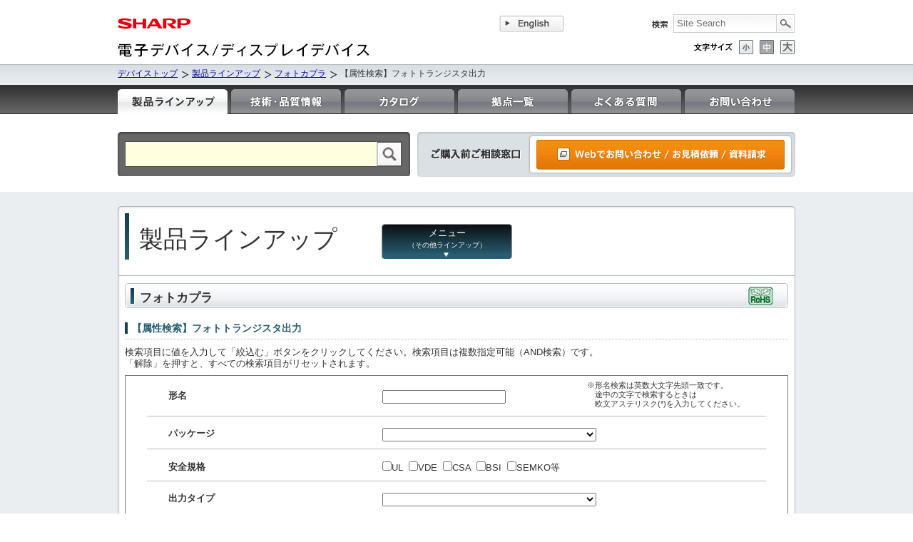

--- FILE ---
content_type: text/html
request_url: https://jp.sharp/cgi-bin/edsales/search/index.cgi?d=photocoupler&a=&view_count=&page=4&sortkey=41&sort=1
body_size: 7112
content:
<!DOCTYPE html>
<html lang="ja" prefix="og: http://ogp.me/ns#">
<head>
<meta charset="utf-8">
<meta http-equiv="X-UA-Compatible" content="IE=Edge">
<meta name="viewport" content="width=device-width">

<!-- SEO -->
<!-- XXXXXXX -->
<title>フォトカプラ｜フォトトランジスタ出力｜製品一覧：シャープ</title>

<meta name="description" content="シャープが提供するフォトカプラの、フォトトランジスタ出力タイプの製品一覧を掲載しています。" >

<meta name="keywords" content="シャープ, SHARP, 光半導体, オプトデバイス, フォトカプラ, フォトトランジスタ出力" > 
<meta name="author" content="SHARP CORPORATION" lang="ja">
<meta name="robots" content="ALL" />
<meta name="copyright" content="&copy; SHARP CORPORATION" >
<meta name="format-detection" content="telephone=no">

<!-- OGP -->
<meta property="og:title" content="フォトカプラ｜フォトトランジスタ出力｜製品一覧：シャープ">
<meta property="og:site_name" content="シャープ 電子デバイス / ディスプレイデバイス">
<meta property="og:type" content="product">
<meta property="og:url" content="https://cgi.jp.sharp/cgi-bin/edsales/search/index.cgi?d=photocoupler">
<meta property="og:image" content="https://corporate.jp.sharp/shared/img/logo_sharp_200sq.png">
<meta property="og:description" content="シャープが提供するフォトカプラの、フォトトランジスタ出力タイプの製品一覧を掲載しています。" >
<link rel="icon" type="image/x-icon" href="/favicon.ico">
<link rel="canonical" href="https://cgi.jp.sharp/cgi-bin/edsales/search/index.cgi?d=photocoupler">
<link rel="start" href="https://jp.sharp/products/device/" title="トップページ｜電子デバイス/ディスプレイデバイス：シャープ">
<link rel="chapter" href="https://jp.sharp/products/device/lineup/selection/" title="製品ラインアップ">
<link rel="chapter" href="https://jp.sharp/products/device/technology/" title="技術・品質情報">
<link rel="chapter" href="https://jp.sharp/products/device/catalog/" title="カタログ">
<link rel="chapter" href="https://jp.sharp/products/device/base/" title="拠点案内">
<link rel="chapter" href="https://jp.sharp/products/device/support/faq/" title="よくある質問">
<link rel="chapter" href="https://jp.sharp/products/device/support/" title="お問い合わせ">

<script type="text/javascript" src="https://jp.sharp/products/device/js/jquery.min.js"></script> 
<script type="text/javascript" src="https://jp.sharp/products/device/js/jquery.easing.1.3.js"></script> 
<link rel="stylesheet" type="text/css" href="https://jp.sharp/products/device/css/lineup.css" media="all">

<!--dropdown menu-->
<style type="text/css">
	#menu_opt_fc_ft_zs a{
	color:#F00;	
		}
	#menu_opt_fc .sub_lo{
	display:block !important;
	}
	#menu_opt_fc_ft .sub_lo2{
	display:block !important;
	}
</style>

<script language="javascript" type="text/javascript">
$(function() {
     $("#btn").click(function() {
           $("#overlay").fadeIn();　/*ふわっと表示*/
 });
     $("#close").click(function() {
           $("#overlay").fadeOut();　/*ふわっと消える*/
 });
});

</script>

<script>
$(function(){
    $("dd:not('#menu_opt')").after().hide();
    $("dt.accordion").click(function(){
        $(this).next().slideToggle();
    });
    $("dd .close").click(function(){
        $(this).parent().slideToggle();
    });
});
</script>
<script language="javascript" type="text/javascript">
function resetButton(form, evt){
	for (var i = 0; i < form.elements.length; i++){
		if(form.elements[i].type == "select-one"){
			form.elements[i].selectedIndex = 0;
		}else if(form.elements[i].type == "text"){
			form.elements[i].value = "";
		}
	}
	if(document.all){
		evt.returnValue=false;
	}else{
		evt.preventDefault();
	}
}

//
</script>

<link rel="stylesheet" type="text/css" href="https://jp.sharp/products/device/css/product-import.css" media="all">
<link rel="stylesheet" type="text/css" href="https://jp.sharp/products/device/css/product-print.css" media="print">
<link rel="stylesheet" type="text/css" href="https://jp.sharp/products/device/css/product-colorbox.css" media="all">
<link rel="stylesheet" type="text/css" href="https://jp.sharp/products/device/css/font-m.css" media="all">
<link rel="alternate stylesheet" type="text/css" href="https://jp.sharp/products/device/css/font-m.css" title="middle">
<link rel="alternate stylesheet" type="text/css" href="https://jp.sharp/products/device/css/font-s.css" title="small">
<link rel="alternate stylesheet" type="text/css" href="https://jp.sharp/products/device/css/font-l.css" title="large">

<link rel="stylesheet" type="text/css" href="https://jp.sharp/products/device/css/jScrollPane.css" media="all">
<link rel="stylesheet" type="text/css" href="https://jp.sharp/products/device/css/hover.css" media="all">
<link rel="stylesheet" type="text/css" href="https://jp.sharp/products/device/css/common_style.css" media="all">
<link rel="stylesheet" type="text/css" href="https://jp.sharp/products/device/css/layout.css" media="all">

<script type="text/javascript" src="https://jp.sharp/products/device/js/jquery.colorbox.js"></script> 
<script type="text/javascript" src="https://jp.sharp/products/device/js/search_box.js"></script> 
<script type="text/javascript" src="https://jp.sharp/products/device/js/styleswitcher.js"></script> 
<script type="text/javascript" src="https://jp.sharp/products/device/js/top.js"></script> 
<script type="text/javascript" src="https://jp.sharp/products/device/js/rollover.js"></script> 
<script type="text/javascript" src="https://jp.sharp/products/device/js/fixHeight.js"></script> 
<script type="text/javascript" src="https://jp.sharp/products/device/js/product-common.js"></script> 
<script type="text/javascript" src="https://jp.sharp/products/device/js/jquery.mousewheel.min.js"></script> 
<script type="text/javascript" src="https://jp.sharp/products/device/js/jquery.jscrollpane.min.js"></script> 
<script type="text/javascript" src="https://jp.sharp/products/device/js/heightline.js"></script> 
<script type="text/javascript" src="//cgi.jp.sharp/top_common/js/ga.js"></script> 

<!--dropdown menu-->
<style type="text/css">
#hdgnav001 a{
display: block;
background: url(https://jp.sharp/products/device/image/tab_01_on.gif) no-repeat left top;
}
#hdgnav001 a img{
visibility: hidden;
}
</style>

</head>

<body id="inquiry">
<!-- Google Tag Manager -->
	<noscript><iframe src="//www.googletagmanager.com/ns.html?id=GTM-KV79VG" height="0" width="0" style="display:none;visibility:hidden"></iframe></noscript>
	<script>(function(w,d,s,l,i){w[l]=w[l]||[];w[l].push({'gtm.start':new Date().getTime(),event:'gtm.js'});var f=d.getElementsByTagName(s)[0], j=d.createElement(s),dl=l!='dataLayer'?'&l='+l:'';j.async=true;j.src='//www.googletagmanager.com/gtm.js?id='+i+dl;f.parentNode.insertBefore(j,f);})(window,document,'script','dataLayer','GTM-KV79VG');</script>
<!-- End Google Tag Manager -->

<!-- globalHeader --> 
	<div id="globalHeader">
		<script type="text/javascript">$('#globalHeader').load('/products/device/global_header.html');</script>
	</div>
<!-- /globalHeader -->


<!-- XXXXX -->
	<div class="clearfix" id="breadCrumb">
		<div id="breadCrumbBox">
			<ul id="bread">
				<li><a href="https://jp.sharp/products/device/index.html">デバイストップ</a></li>
				<li><a href="https://jp.sharp/products/device/lineup/selection/index.html">製品ラインアップ</a></li>
				<li><a href="https://jp.sharp/products/device/lineup/selection/opto/pc/index2.html">フォトカプラ</a></li>
				<li>【属性検索】フォトトランジスタ出力</li>
			</ul>
			<ul id="hdBtnBox">
				<li></li>
			</ul>
		</div><!-- /breadCrumbBox --> 
	</div><!-- /breadCrumb -->

<!--tab menu-->
	<div id="hdgNav_txt"><script type="text/javascript">$('#hdgNav_txt').load('/products/device/top_menu.html');</script></div>
<!--/tab menu-->

<!--search menu-->
	<div id="search_men" class="mt20"><script type="text/javascript">$('#search_men').load('/products/device/search_menu.html');</script></div>
<!--/search menu-->

<div id="container">
	<div id="content">
<!-- /content -->

		<div id="contentInner" class="mt0">
			<div id="main" class="mainPlu">
				<div class="mains mb0">
					<div class="mainsInner">
						<div class="titleBlock04"><h1 class="pageTitle">製品ラインアップ</h1></div>
						<div class="inquiryBox">
<!--dropdown menu-->
<!--	<div id="ddmenu"><script type="text/javascript">$('#ddmenu').load('https://jp.sharp/products/device/dropdown_menu.html');</script></div>-->
<!--/dropdown menu-->
<!--dropdown menu-->
<div id="lineupmenu">
	<div id="overlay">
		<p id="close">メニューを閉じる</p>
		<div id="text">
			<dl>

<dt class="accordion">特長商品</dt>
<dd id="menu_newpro">
	<div id="menu_newpro_tdisp"  class="dot"><a href="https://jp.sharp/products/device/newproducts/Tdisp/index.html" >透明ディスプレイ</a></div>
	<div id="menu_newpro_mothe"  class="dot"><a href="https://jp.sharp/products/device/newproducts/lrfilm/index.html">モスアイ構造高性能フィルム</a></div>
</dd>

<dt class="accordion">液晶関連</dt>
<dd id="menu_lcd">
	<div id="menu_lcd_ia1" class="dot"><a href="https://jp.sharp/products/device/lineup/selection/lcd/lcd_ia/index.html">IA（Industrial appliances）用</a></div>
	<div id="menu_lcd_amu" class="dot"><a href="https://jp.sharp/products/device/lineup/selection/lcd/amuse/index.html" >アミューズメント用</a></div>
	<div id="menu_lcd_mob" class="dot"><a href="https://jp.sharp/products/device/lineup/selection/lcd/mobile/index.html">ウェアラブル・モバイル端末用</a></div>
</dd>

<dt class="accordion">イメージセンサ</dt>
<dd id="menu_ic">
	<div id="menu_ic_cmos" class="dot"><a href="https://jp.sharp/products/device/lineup/selection/cmos/index.html">CMOSイメージセンサ</a></div>
	<div id="menu_ic_ccd"  class="dot"><a href="https://jp.sharp/products/device/lineup/selection/ccd/index.html" >CCD(高感度イメージセンサ)</a></div>
</dd>

<dt class="accordion">光半導体</dt>
<dd id="menu_opt">
	<div id="menu_opt_fc"><a href="https://jp.sharp/products/device/lineup/selection/opto/pc/index2.html">フォトカプラ</a>
		<div id="menu_opt_fc_ft" class="sub_lo"><a href="https://cgi.jp.sharp/cgi-bin/edsales/search/index.cgi?d=photocoupler&a=extra2&column_59=1">フォトトランジスタ出力</a>
			<strong class="sub_lo2">タイプ別</strong>
			<div id="menu_opt_fc_ft_tkm" class="sub_lo2 dot"><a href="https://cgi.jp.sharp/cgi-bin/edsales/search/index.cgi?d=photocoupler&a=extra2&column_59=1">小型・面実装対応</a></div>
			<div id="menu_opt_fc_ft_tkh" class="sub_lo2 dot"><a href="https://cgi.jp.sharp/cgi-bin/edsales/search/index.cgi?d=photocoupler&a=extra3&column_59=2">小型、ハーフピッチ（リード間隔）・面実装型</a></div>
			<div id="menu_opt_fc_ft_td4" class="sub_lo2 dot"><a href="https://cgi.jp.sharp/cgi-bin/edsales/search/index.cgi?d=photocoupler&a=extra4&column_59=3">DIP型（4ピン）</a></div>
			<strong class="sub_lo2">パッケージ別</strong>
			<div id="menu_opt_fc_ft_p1" class="sub_lo2 dot"><a href="https://cgi.jp.sharp/cgi-bin/edsales/search/index.cgi?d=photocoupler&a=package&column_7=1">DIP 4pin</a></div>
			<div id="menu_opt_fc_ft_p2" class="sub_lo2 dot"><a href="https://cgi.jp.sharp/cgi-bin/edsales/search/index.cgi?d=photocoupler&a=package&column_7=2">DIP 4pin Wide-forming</a></div>
			<div id="menu_opt_fc_ft_p3" class="sub_lo2 dot"><a href="https://cgi.jp.sharp/cgi-bin/edsales/search/index.cgi?d=photocoupler&a=package&column_7=3">SMT DIP 4pin</a></div>
			<div id="menu_opt_fc_ft_p4" class="sub_lo2 dot"><a href="https://cgi.jp.sharp/cgi-bin/edsales/search/index.cgi?d=photocoupler&a=package&column_7=4">SMT DIP 4pin Wide-forming</a></div>
			<div id="menu_opt_fc_ft_p5" class="sub_lo2 dot"><a href="https://cgi.jp.sharp/cgi-bin/edsales/search/index.cgi?d=photocoupler&a=package&column_7=5">SOP 4pin</a></div>
			<div id="menu_opt_fc_ft_p6" class="sub_lo2 dot"><a href="https://cgi.jp.sharp/cgi-bin/edsales/search/index.cgi?d=photocoupler&a=package&column_7=6">SSOP 4pin</a></div>
			<strong class="sub_lo2">属性検索</strong>
			<div id="menu_opt_fc_ft_zs" class="sub_lo2 dot"><a href="https://cgi.jp.sharp/cgi-bin/edsales/search/index.cgi?d=photocoupler">スペック検索</a></div>
		</div>
		<div id="menu_opt_fc_op" class="sub_lo"><a href="https://cgi.jp.sharp/cgi-bin/edsales/search/index.cgi?d=opicphotocoupler&a=extra1&column_76=1">OPIC出力</a>
			<strong class="sub_lo2">タイプ別</strong>
			<div id="menu_opt_fc_op_tkm" class="sub_lo2 dot"><a href="https://cgi.jp.sharp/cgi-bin/edsales/search/index.cgi?d=opicphotocoupler&a=extra1&column_76=1">小型・面実装対応</a></div>
			<div id="menu_opt_fc_op_tkh" class="sub_lo2 dot"><a href="https://cgi.jp.sharp/cgi-bin/edsales/search/index.cgi?d=opicphotocoupler&a=extra2&column_76=2">DIP型・ゲートドライブ型</a></div>
			<div id="menu_opt_fc_op_tsp" class="sub_lo2 dot"><a href="https://cgi.jp.sharp/cgi-bin/edsales/search/index.cgi?d=opicphotocoupler&a=extra3&column_76=2">LSOP型・ゲートドライブ型</a></div>
			<strong class="sub_lo2">ラインアップ</strong>
			<div id="menu_opt_fc_op_zs" class="sub_lo2 dot"><a href="https://cgi.jp.sharp/cgi-bin/edsales/search/index.cgi?d=opicphotocoupler">一覧</a></div>
		</div>
	</div>

	<div id="menu_opt_ftc"><a href="https://jp.sharp/products/device/lineup/selection/opto/triac/index.html">フォトトライアックカプラ</a>
		<strong class="sub_lo">タイプ別</strong>
		<div id="menu_opt_ftc_toff" class="sub_lo dot"><a href="https://cgi.jp.sharp/cgi-bin/edsales/search/index.cgi?d=phototriaccoupler&a=extra1&column_56=2">ゼロクロス回路無し</a></div>
		<div id="menu_opt_ftc_ton"  class="sub_lo dot"><a href="https://cgi.jp.sharp/cgi-bin/edsales/search/index.cgi?d=phototriaccoupler&a=extra2&column_56=1">ゼロクロス回路内蔵</a></div>
		<strong class="sub_lo">属性検索</strong>
		<div id="menu_opt_ftc_zs"   class="sub_lo dot"><a href="https://cgi.jp.sharp/cgi-bin/edsales/search/index.cgi?d=phototriaccoupler">スペック検索</a></div>
	</div>

	<div id="menu_opt_ssr"><a href="https://jp.sharp/products/device/lineup/selection/opto/ssr/index.html">ソリッドステートリレー</a>
		<strong class="sub_lo">適用電圧</strong>
		<div id="menu_opt_ssr_a200" class="sub_lo dot"><a href="https://cgi.jp.sharp/cgi-bin/edsales/search/index.cgi?d=ZSH106&a=extra1&column_27=2&column_52=1">AC200Vラインタイプ</a></div>
		<strong class="sub_lo">パッケージ別</strong>
		<div id="menu_opt_ssr_p1"   class="sub_lo dot"><a href="https://cgi.jp.sharp/cgi-bin/edsales/search/index.cgi?d=ZSH106&a=package&column_71=1">DIP 6pin</a></div>
		<div id="menu_opt_ssr_p2"   class="sub_lo dot"><a href="https://cgi.jp.sharp/cgi-bin/edsales/search/index.cgi?d=ZSH106&a=package&column_71=2">SMT DIP 6pin</a></div>
		<div id="menu_opt_ssr_p3"   class="sub_lo dot"><a href="https://cgi.jp.sharp/cgi-bin/edsales/search/index.cgi?d=ZSH106&a=package&column_71=3">DIP 8pin</a></div>
		<div id="menu_opt_ssr_p4"   class="sub_lo dot"><a href="https://cgi.jp.sharp/cgi-bin/edsales/search/index.cgi?d=ZSH106&a=package&column_71=4">SMT DIP 8pin</a></div>
		<strong class="sub_lo">属性検索</strong>
		<div id="menu_opt_ssr_zs"   class="sub_lo dot"><a href="https://cgi.jp.sharp/cgi-bin/edsales/search/index.cgi?d=ZSH106">スペック検索</a></div>
	</div>

	<div id="menu_opt_fi"><a href="https://jp.sharp/products/device/lineup/selection/opto/photointr/index2.html">フォトインタラプタ</a>
		<strong class="sub_lo">フォトトランジスタ出力</strong>
		<div id="menu_opt_fi_ft_tk"  class="sub_lo dot"><a href="https://cgi.jp.sharp/cgi-bin/edsales/search/index.cgi?d=transistoroutput&a=package3&column_1=1&column_8=1">透過形・小型</a></div>
		<div id="menu_opt_fi_ft_tcn" class="sub_lo dot"><a href="https://cgi.jp.sharp/cgi-bin/edsales/search/index.cgi?d=transistoroutput&a=package&column_1=1&column_8=3">透過形・コネクタ付き</a></div>
		<div id="menu_opt_fi_ft_hk"  class="sub_lo dot"><a href="https://cgi.jp.sharp/cgi-bin/edsales/search/index.cgi?d=transistoroutput&a=package2&column_1=2&column_8=1">反射形・小型</a></div>
		<strong class="sub_lo">OPIC出力</strong>
		<div id="menu_opt_fi_op_tcs" class="sub_lo dot"><a href="https://cgi.jp.sharp/cgi-bin/edsales/search/index.cgi?d=opicoutput&a=package4&column_1=1&column_9=2">透過形・ケースタイプ</a></div>
		<div id="menu_opt_fi_op_tcn" class="sub_lo dot"><a href="https://cgi.jp.sharp/cgi-bin/edsales/search/index.cgi?d=opicoutput&a=package&column_1=1&column_9=3">透過形・コネクタ付</a></div>
		<div id="menu_opt_fi_op_hk"  class="sub_lo dot"><a href="https://cgi.jp.sharp/cgi-bin/edsales/search/index.cgi?d=opicoutput&a=package2&column_1=2&column_9=3">反射形・コネクタ付</a></div>
		<strong class="sub_lo">属性検索</strong>
		<div id="menu_opt_fi_ft_zs"  class="sub_lo dot"><a href="https://cgi.jp.sharp/cgi-bin/edsales/search/index.cgi?d=transistoroutput">フォトトランジスタ出力</a></div>
		<div id="menu_opt_fi_op_zs"  class="sub_lo dot"><a href="https://cgi.jp.sharp/cgi-bin/edsales/search/index.cgi?d=opicoutput">OPIC出力</a></div>
	</div>

	<div id="menu_opt_kss"><a href="https://jp.sharp/products/device/lineup/selection/opto/proximity_sensor/index.html">近接センサ&#47;照度センサ</a>
		<div id="menu_opt_kss_i" class="sub_lo dot"><a href="https://jp.sharp/products/device/lineup/selection/opto/proximity_sensor/index.html">近接センサ&#47;照度センサ一体型近接センサ</a></div>
		<div id="menu_opt_kss_j" class="sub_lo dot"><a href="https://jp.sharp/products/device/lineup/selection/opto/receiving_light/opic/illuminance/index2.html">照度センサ一体型<br>近接ジェスチャーセンサ</a></div>
	</div>

	<div id="menu_opt_vio" class="dot"><a href="https://jp.sharp/products/device/lineup/selection/opto/receiving_light/opic/ultraviolet/index.html">紫外線センサ</a></div>
	<div id="menu_opt_js"><a href="https://jp.sharp/products/device/lineup/selection/opto/receiving_light/opic/index.html">受光素子</a>
		<div id="menu_opt_js_ft" class="sub_lo dot"><a href="https://jp.sharp/products/device/lineup/selection/opto/receiving_light/phototransistor/index.html">フォトトランジスタ</a></div>
		<div id="menu_opt_js_pin" class="sub_lo dot"><a href="https://jp.sharp/products/device/lineup/selection/opto/receiving_light/pin_photodiode/index.html">PINフォトダイオード</a></div>
	</div>

	<div id="menu_opt_ir" class="dot"><a href="https://jp.sharp/products/device/lineup/selection/opto/ir_led/index.html">赤外発光ダイオード</a></div>

	<div id="menu_opt_hos"><a href="https://jp.sharp/products/device/lineup/selection/opto/haca/index.html">光電応用センサ</a>
		<div id="menu_opt_hos_ss1"  class="sub_lo dot"><a href="https://jp.sharp/products/device/lineup/selection/opto/haca/diagram.html">測距センサユニット(1)<br>PSDタイプ</a></div>
		<div id="menu_opt_hos_ss2"  class="sub_lo dot"><a href="https://jp.sharp/products/device/lineup/selection/opto/haca/diagram2.html">測距センサユニット(2)<br>CMOSタイプ</a></div>
		<div id="menu_opt_hos_ss3"  class="sub_lo dot"><a href="https://jp.sharp/products/device/lineup/selection/opto/haca/diagram3.html">ToF方式　測距センサ（ToF = Time of Flight）</a></div>
		<div id="menu_opt_hos_dust" class="sub_lo dot"><a href="https://jp.sharp/products/device/lineup/selection/opto/dust/index.html">ほこりセンサユニット<br>&#47;PMセンサユニット</a></div>
	</div>
</dd>

<dt class="accordion">半導体レーザ</dt>
<dd id="menu_laser">
	<div id="menu_laser_uld"  class="dot"><a href="https://jp.sharp/products/device/lineup/selection/laser/index.html">近紫外(UV) Laser Diodes</a></div>
	<div id="menu_laser_bld"  class="dot"><a href="https://jp.sharp/products/device/lineup/selection/laser/index2.html">青色(Blue) Laser Diodes</a></div>
	<div id="menu_laser_gld"  class="dot"><a href="https://jp.sharp/products/device/lineup/selection/laser/index3.html">緑色(Green) Laser Diodes</a></div>
	<div id="menu_laser_rld"  class="dot"><a href="https://jp.sharp/products/device/lineup/selection/laser/index4.html">赤色(Red) Laser Diodes</a></div>
	<div id="menu_laser_irld" class="dot"></div>
	<div id="menu_laser_ecj"  class="dot"><a href="https://jp.sharp/products/device/catalog/pdf/laser_ctlg_202504_je.pdf" target="_blank">半導体レーザ（カタログ）</a></div>
</dd>

<dt class="accordion">高周波部品</dt>
<dd id="menu_rf">
	<div id="menu_rf_dbs" class="dot"><a href="https://jp.sharp/products/device/lineup/selection/rf/dbs/index.html">デジタルDBSフロントエンド</a></div>
	<div id="menu_rf_4k8k_dbs" class="dot"><a href="https://jp.sharp/products/device/lineup/selection/rf/4k8k_dbs/index.html">4K・8K放送対応衛星デジタルフロントエンド</a></div>
	<div id="menu_rf_dfe" class="dot"><a href="https://jp.sharp/products/device/lineup/selection/rf/ground_wave/index.html">地上デジタル・衛星デジタルフロントエンド</a></div>
	<div id="menu_rf_afe" class="dot"><a href="https://jp.sharp/products/device/lineup/selection/rf/front_end/index.html">地上デジタル・地上アナログフロントエンド</a></div>
</dd>

<dt class="accordion">センサ</dt>
<dd id="menu_sensor">
	<div id="menu_sensor_tm" class="dot"><a href="https://jp.sharp/products/device/lineup/selection/rf/tem_hum/index.html">温湿度センサ</a></div>
</dd>

			</dl>
		</div>
	</div>
	<div id="btn">メニュー<br />
		<span style="font-size:80%">（その他ラインアップ）</span>
	</div>
</div>
<!--/dropdown menu-->

<h2 class="titStyle04">フォトカプラ<div class="rohs"><img src="https://jp.sharp/products/device/image/rohs_mark.png" /></div></h2>
<h3 class="titStyle02">【属性検索】フォトトランジスタ出力</h3>

<div>検索項目に値を入力して「絞込む」ボタンをクリックしてください。検索項目は複数指定可能（AND検索）です。<br>
	「解除」を押すと、すべての検索項目がリセットされます。</div>

<form action="index.cgi?d=photocoupler" method="post">
	<input type="hidden" name="d" value="photocoupler">
	<input type="hidden" name="a" value="">
	<div class="pro_search">
		<ul>
			<li><strong>形名</strong>
				<input type="text" name="column_2" value="">
				<div style="font-size:85%;float:right;margin:-13px 0 0 0;">
					※形名検索は英数大文字先頭一致です。<br>
					　途中の文字で検索するときは<br>　欧文アステリスク(*)を入力してください。</div>
			</li>
			<li><strong>パッケージ</strong>
				<select name="column_7"><option value="0" selected></option>
<option value="1">DIP 4pin</option>
<option value="2">DIP 4pin Wide-forming</option>
<option value="3">SMT DIP 4pin</option>
<option value="4">SMT DIP 4pin Wide-forming</option>
<option value="5">SOP 4pin</option>
<option value="6">SSOP 4pin</option>
</select>
			</li>
			<li><strong>安全規格</strong>
				<input type="checkbox" name="column_191" value="1" /><label>UL</label>&nbsp;
				<input type="checkbox" name="column_192" value="2" /><label>VDE</label>&nbsp;
				<input type="checkbox" name="column_193" value="3" /><label>CSA</label>&nbsp;
				<input type="checkbox" name="column_194" value="4" /><label>BSI</label>&nbsp;
				<input type="checkbox" name="column_195" value="5" /><label>SEMKO等</label>
			</li>
			<li><strong>出力タイプ</strong>
				<select name="column_41"><option value="0" selected></option>
<option value="1">シングルタイプ</option>
<option value="2">ダーリントンタイプ</option>
</select>
			</li>
			<li><strong>順電流I<font class="size10px">F</font>[Max]（mA)</strong>
				<select name="column_42_flg" style="width:40px;" class="mr30">
					<option value="1">＝</option>
					<option value="2">≦</option>
					<option value="3">＜</option>
					<option value="4">≧</option>
					<option value="5">＞</option>
				</select>
				<input type="text" name="column_42" value="">
			</li>
			<li><strong>電流伝達率CTR [Min](%)</strong>
				<select name="column_48_flg" style="width:40px;" class="mr30">
					<option value="1">＝</option>
					<option value="2">≦</option>
					<option value="3">＜</option>
					<option value="4">≧</option>
					<option value="5">＞</option>
				</select>
				<input type="text" name="column_48" value="">
			</li>
			<li><strong>絶縁耐圧Viso(rms) (kV)</strong>
				<select name="column_45_flg" style="width:40px;" class="mr30">
					<option value="1">＝</option>
					<option value="2">≦</option>
					<option value="3">＜</option>
					<option value="4">≧</option>
					<option value="5">＞</option>
				</select>
				<input type="text" name="column_45" value=""></li>
			<li><strong>コレクタ・エミッタ間電圧V<font class="size10px">CEO</font>[Max](V)</strong>
				<select name="column_53_flg" style="width:40px;" class="mr30">
					<option value="1">＝</option>
					<option value="2">≦</option>
					<option value="3">＜</option>
					<option value="4">≧</option>
					<option value="5">＞</option>
				</select>
				<input type="text" name="column_53" value="">
			</li>
		</ul>
		<div class="alCenter mt15">
			<input type="image" src="https://jp.sharp/products/device/image/btn_press.gif" alt="絞込む" width="77" height="25" border="0">
			<input type="image" src="https://jp.sharp/products/device/image/btn_cancel.gif" alt="解除" width="77" height="25" border="0" onClick="resetButton(this.form, event);">
		</div>
	</div>
</form>
<form action="index.cgi" method="get">
	<input type="hidden" name="a" value="">
	<input type="hidden" name="d" value="photocoupler">
	<input type="hidden" name="page" value="4">
	<input type="hidden" name="sortkey" value="34">
	<input type="hidden" name="sort" value="">
<!-- 検索キー -->
	<input type="hidden" name="column_7" value="">
	<input type="hidden" name="column_34" value="">
	<input type="hidden" name="column_41" value="">
	<input type="hidden" name="column_42_flg" value="">
	<input type="hidden" name="column_42" value="">
	<input type="hidden" name="column_48_flg" value="">
	<input type="hidden" name="column_48" value="">
	<input type="hidden" name="column_45_flg" value="">
	<input type="hidden" name="column_45" value="">
	<input type="hidden" name="column_53_flg" value="">
	<input type="hidden" name="column_53" value="">
	<input type="hidden" name="column_191" value="">
	<input type="hidden" name="column_192" value="">
	<input type="hidden" name="column_193" value="">
	<input type="hidden" name="column_194" value="">
	<input type="hidden" name="column_195" value="">
	<input type="hidden" name="additional_search_select01" value="">
	<input type="hidden" name="additional_search_flg01" value="">
	<input type="hidden" name="additional_search01" value="">
	<input type="hidden" name="additional_search_select02" value="">
	<input type="hidden" name="additional_search_flg02" value="">
	<input type="hidden" name="additional_search02" value="">
<!-- /検索キー -->
	<div class="search_hit">
		<div class="search_hit_ken"> 現在の絞込み条件：ヒット件数：全120件</div>
		表示アイテム数&nbsp;&nbsp;
		<select name="view_count" onChange="submit();">
			<option value="1">10</option>
			<option value="2">25</option>
			<option value="3">50</option>
			<option value="4">all</option>
		</select>
		&nbsp;&nbsp;ページ繰り
		<input type="image" name="back" src="https://jp.sharp/products/device/image/btn_cursolBack.gif" alt="" width="6" height="6" border="0" value=" &lt;&lt; ">
			<a href=index.cgi?d=photocoupler&a=&view_count=&page=1&sortkey=34&sort=>1</a> <a href=index.cgi?d=photocoupler&a=&view_count=&page=2&sortkey=34&sort=>2</a> <a href=index.cgi?d=photocoupler&a=&view_count=&page=3&sortkey=34&sort=>3</a> <a href=index.cgi?d=photocoupler&a=&view_count=&page=4&sortkey=34&sort=>4</a> <a href=index.cgi?d=photocoupler&a=&view_count=&page=5&sortkey=34&sort=>5</a> <a href=index.cgi?d=photocoupler&a=&view_count=&page=6&sortkey=34&sort=>6</a> <a href=index.cgi?d=photocoupler&a=&view_count=&page=7&sortkey=34&sort=>7</a> <a href=index.cgi?d=photocoupler&a=&view_count=&page=8&sortkey=34&sort=>8</a> <a href=index.cgi?d=photocoupler&a=&view_count=&page=9&sortkey=34&sort=>9</a> <a href=index.cgi?d=photocoupler&a=&view_count=&page=10&sortkey=34&sort=>10</a> <a href=index.cgi?d=photocoupler&a=&view_count=&page=11&sortkey=34&sort=>11</a> <a href=index.cgi?d=photocoupler&a=&view_count=&page=12&sortkey=34&sort=>12</a> 
		<input type="image" name="next" src="https://jp.sharp/products/device/image/btn_cursolNext.gif" alt="" width="6" height="6" border="0" value=" &gt;&gt; "><br />

		<div class="serch_copy2l">※下表のタイトル部分の三角形をクリックすれば各項目でソート(▼降順、▲昇順)ができます。</div>
		<div class="serch_copy2">(Ta = 25 ℃)</div>
	</div>
</form>

<table border="0" cellspacing="0" cellpadding="0" class="table01c">
	<tr><th class="sort_top"><a href="index.cgi?d=photocoupler&a=&view_count=&sortkey=41&sort=1">▲</a></th>
		<th class="sort_top"><a href="index.cgi?d=photocoupler&a=&view_count=&sortkey=2&sort=1">▲</a></th>
		<th class="sort_top"><a href="index.cgi?d=photocoupler&a=&view_count=&sortkey=8&sort=1">▲</a></th>
		<th class="sort_top"><a href="index.cgi?d=photocoupler&a=&view_count=&sortkey=34&sort=1">▲</a></th>
		<th class="sort_top"><a href="index.cgi?d=photocoupler&a=&view_count=&sortkey=19&sort=1">▲</a></th>
		<th colspan="2">絶対最大定格</th>
		<th colspan="2">電気的及び光学的特性</th>
		<th class="sort_top"><a href="index.cgi?d=photocoupler&a=&view_count=&sortkey=14&sort=1">▲</a></th>
	</tr>
	<tr><th rowspan="3">出力タイプ<br /><br /></th>
		<th rowspan="3">形名<br /><br /></th>
		<th rowspan="3">パッケージ<br /><br /></th>
		<th rowspan="3">特長<br /><br /></th>
		<th rowspan="3">海外<br>安全規格<br>認定状況<sup>※5</sup><br /><br /></th>
		<th class="sort_top"><a href="index.cgi?d=photocoupler&a=&view_count=&sortkey=42&sort=1">▲</a></th>
		<th class="sort_top"><a href="index.cgi?d=photocoupler&a=&view_count=&sortkey=45&sort=1">▲</a></th>
		<th colspan="2" class="bor_top">電流伝達比</th>
		<th rowspan="3">内部結線図<br /><br /></th>
	</tr>
	<tr><th rowspan="2">順電流<br>I<font CLASS="size10px">F</font>(mA)</th>
		<th rowspan="2">絶縁<br>耐圧<br>Viso<br>(rms)<br>(kV)</th>
		<th class="sort_top"><a href="index.cgi?d=photocoupler&a=&view_count=&sortkey=48&sort=1">▲</a></th>
		<th class="sort_top"><a href="index.cgi?d=photocoupler&a=&view_count=&sortkey=49&sort=1">▲</a></th>
	</tr>
	<tr><th>CTR<br>(%)<br>MIN.</th>
		<th>CTR<br>(%)<br>MAX.</th>
	</tr>
	<tr class="sort">
		<th><a href="index.cgi?d=photocoupler&a=&view_count=&sortkey=41&sort=2">▼</a></th>
		<th><a href="index.cgi?d=photocoupler&a=&view_count=&sortkey=2&sort=2">▼</a></th>
		<th><a href="index.cgi?d=photocoupler&a=&view_count=&sortkey=8&sort=2">▼</a></th>
		<th><a href="index.cgi?d=photocoupler&a=&view_count=&sortkey=34&sort=2">▼</a></th>
		<th><a href="index.cgi?d=photocoupler&a=&view_count=&sortkey=19&sort=2">▼</a></th>
		<th><a href="index.cgi?d=photocoupler&a=&view_count=&sortkey=42&sort=2">▼</a></th>
		<th><a href="index.cgi?d=photocoupler&a=&view_count=&sortkey=45&sort=2">▼</a></th>
		<th><a href="index.cgi?d=photocoupler&a=&view_count=&sortkey=48&sort=2">▼</a></th>
		<th><a href="index.cgi?d=photocoupler&a=&view_count=&sortkey=49&sort=2">▼</a></th>
		<th><a href="index.cgi?d=photocoupler&a=&view_count=&sortkey=14&sort=2">▼</a></th>
	</tr>
<tr>
<td align="center" valign="middle">シングルタイプ</td>
<td align="center" valign="middle">PC357N4TJ00F&nbsp;</td>
<td align="center" valign="middle">SOP 4pin<br><img src="https://jp.sharp/products/device/lineup/selection/opto/pc/output_form/images/SOP4_TYPE.gif"></td>
<td align="left" valign="middle">汎用</td>
<td align="center" valign="middle">UL</td>
<td align="center" valign="middle">50</td>
<td align="center" valign="middle">3.75</td>
<td align="center" valign="middle">300</td>
<td align="center" valign="middle">600</td>
<td align="center" valign="middle"><img src="https://jp.sharp/products/device/lineup/selection/opto/pc/output_form/images/Single_photo_Tr_4pin_Cuircuit_diagram.gif"></td>
</tr>
<tr>
<td align="center" valign="middle">シングルタイプ</td>
<td align="center" valign="middle">PC357N5J000F&nbsp;</td>
<td align="center" valign="middle">SOP 4pin<br><img src="https://jp.sharp/products/device/lineup/selection/opto/pc/output_form/images/SOP4_TYPE.gif"></td>
<td align="left" valign="middle">汎用</td>
<td align="center" valign="middle">UL</td>
<td align="center" valign="middle">50</td>
<td align="center" valign="middle">3.75</td>
<td align="center" valign="middle">80</td>
<td align="center" valign="middle">260</td>
<td align="center" valign="middle"><img src="https://jp.sharp/products/device/lineup/selection/opto/pc/output_form/images/Single_photo_Tr_4pin_Cuircuit_diagram.gif"></td>
</tr>
<tr>
<td align="center" valign="middle">シングルタイプ</td>
<td align="center" valign="middle">PC357N5TJ00F&nbsp;</td>
<td align="center" valign="middle">SOP 4pin<br><img src="https://jp.sharp/products/device/lineup/selection/opto/pc/output_form/images/SOP4_TYPE.gif"></td>
<td align="left" valign="middle">汎用</td>
<td align="center" valign="middle">UL</td>
<td align="center" valign="middle">50</td>
<td align="center" valign="middle">3.75</td>
<td align="center" valign="middle">80</td>
<td align="center" valign="middle">260</td>
<td align="center" valign="middle"><img src="https://jp.sharp/products/device/lineup/selection/opto/pc/output_form/images/Single_photo_Tr_4pin_Cuircuit_diagram.gif"></td>
</tr>
<tr>
<td align="center" valign="middle">シングルタイプ</td>
<td align="center" valign="middle">PC357N6J000F&nbsp;</td>
<td align="center" valign="middle">SOP 4pin<br><img src="https://jp.sharp/products/device/lineup/selection/opto/pc/output_form/images/SOP4_TYPE.gif"></td>
<td align="left" valign="middle">汎用</td>
<td align="center" valign="middle">UL</td>
<td align="center" valign="middle">50</td>
<td align="center" valign="middle">3.75</td>
<td align="center" valign="middle">130</td>
<td align="center" valign="middle">400</td>
<td align="center" valign="middle"><img src="https://jp.sharp/products/device/lineup/selection/opto/pc/output_form/images/Single_photo_Tr_4pin_Cuircuit_diagram.gif"></td>
</tr>
<tr>
<td align="center" valign="middle">シングルタイプ</td>
<td align="center" valign="middle">PC357N6TJ00F&nbsp;</td>
<td align="center" valign="middle">SOP 4pin<br><img src="https://jp.sharp/products/device/lineup/selection/opto/pc/output_form/images/SOP4_TYPE.gif"></td>
<td align="left" valign="middle">汎用</td>
<td align="center" valign="middle">UL</td>
<td align="center" valign="middle">50</td>
<td align="center" valign="middle">3.75</td>
<td align="center" valign="middle">130</td>
<td align="center" valign="middle">400</td>
<td align="center" valign="middle"><img src="https://jp.sharp/products/device/lineup/selection/opto/pc/output_form/images/Single_photo_Tr_4pin_Cuircuit_diagram.gif"></td>
</tr>
<tr>
<td align="center" valign="middle">シングルタイプ</td>
<td align="center" valign="middle">PC357N7J000F&nbsp;</td>
<td align="center" valign="middle">SOP 4pin<br><img src="https://jp.sharp/products/device/lineup/selection/opto/pc/output_form/images/SOP4_TYPE.gif"></td>
<td align="left" valign="middle">汎用</td>
<td align="center" valign="middle">UL</td>
<td align="center" valign="middle">50</td>
<td align="center" valign="middle">3.75</td>
<td align="center" valign="middle">200</td>
<td align="center" valign="middle">600</td>
<td align="center" valign="middle"><img src="https://jp.sharp/products/device/lineup/selection/opto/pc/output_form/images/Single_photo_Tr_4pin_Cuircuit_diagram.gif"></td>
</tr>
<tr>
<td align="center" valign="middle">シングルタイプ</td>
<td align="center" valign="middle">PC357N7TJ00F&nbsp;</td>
<td align="center" valign="middle">SOP 4pin<br><img src="https://jp.sharp/products/device/lineup/selection/opto/pc/output_form/images/SOP4_TYPE.gif"></td>
<td align="left" valign="middle">汎用</td>
<td align="center" valign="middle">UL</td>
<td align="center" valign="middle">50</td>
<td align="center" valign="middle">3.75</td>
<td align="center" valign="middle">200</td>
<td align="center" valign="middle">600</td>
<td align="center" valign="middle"><img src="https://jp.sharp/products/device/lineup/selection/opto/pc/output_form/images/Single_photo_Tr_4pin_Cuircuit_diagram.gif"></td>
</tr>
<tr>
<td align="center" valign="middle">シングルタイプ</td>
<td align="center" valign="middle">PC357N8J000F&nbsp;</td>
<td align="center" valign="middle">SOP 4pin<br><img src="https://jp.sharp/products/device/lineup/selection/opto/pc/output_form/images/SOP4_TYPE.gif"></td>
<td align="left" valign="middle">汎用</td>
<td align="center" valign="middle">UL</td>
<td align="center" valign="middle">50</td>
<td align="center" valign="middle">3.75</td>
<td align="center" valign="middle">80</td>
<td align="center" valign="middle">400</td>
<td align="center" valign="middle"><img src="https://jp.sharp/products/device/lineup/selection/opto/pc/output_form/images/Single_photo_Tr_4pin_Cuircuit_diagram.gif"></td>
</tr>
<tr>
<td align="center" valign="middle">シングルタイプ</td>
<td align="center" valign="middle">PC357N8TJ00F&nbsp;</td>
<td align="center" valign="middle">SOP 4pin<br><img src="https://jp.sharp/products/device/lineup/selection/opto/pc/output_form/images/SOP4_TYPE.gif"></td>
<td align="left" valign="middle">汎用</td>
<td align="center" valign="middle">UL</td>
<td align="center" valign="middle">50</td>
<td align="center" valign="middle">3.75</td>
<td align="center" valign="middle">80</td>
<td align="center" valign="middle">400</td>
<td align="center" valign="middle"><img src="https://jp.sharp/products/device/lineup/selection/opto/pc/output_form/images/Single_photo_Tr_4pin_Cuircuit_diagram.gif"></td>
</tr>
<tr>
<td align="center" valign="middle">シングルタイプ</td>
<td align="center" valign="middle">PC357N9J000F&nbsp;</td>
<td align="center" valign="middle">SOP 4pin<br><img src="https://jp.sharp/products/device/lineup/selection/opto/pc/output_form/images/SOP4_TYPE.gif"></td>
<td align="left" valign="middle">汎用</td>
<td align="center" valign="middle">UL</td>
<td align="center" valign="middle">50</td>
<td align="center" valign="middle">3.75</td>
<td align="center" valign="middle">130</td>
<td align="center" valign="middle">600</td>
<td align="center" valign="middle"><img src="https://jp.sharp/products/device/lineup/selection/opto/pc/output_form/images/Single_photo_Tr_4pin_Cuircuit_diagram.gif"></td>
</tr>

</table>

<TABLE  style="border-collapse: collapse;" width="100%" border="0" cellspacing="0" cellpadding="0"  >
	<tr><td>
		<div class="size10px" style="padding:0px 20px 0px 20px">*1　リード間隔幅広タイプも対応。沿面距離：6.4mm以上、リード間隔幅広タイプ：8mm以上。</div>
		<div class="size10px" style="padding:0px 20px 0px 20px">*2　CMR: MIN. 10kV/&mu;s</div>
		<div class="size10px" style="padding:0px 20px 0px 20px">*3　面実装用リードフォーミングタイプもあります。</div>
		<div class="size10px" style="padding:0px 20px 0px 20px">*4　リード間隔幅広タイプも対応。又、リード間隔幅広タイプの面実装用リードフォーミング品も対応。</div>
		<div class="size10px" style="padding:0px 20px 0px 20px">*5　安全規格認定形名については仕様書を参照ください。</div>
		<div class="size10px" style="padding:0px 20px 0px 20px">*6　オプションにて対応します。</div>
	</td></tr>
</TABLE>

<!--Notice-->
	<div id="ftnotice"><script type="text/javascript">$('#ftnotice').load('/products/device/footer_notice.html');</script></div>
<!--/Notice-->

<!--//main-->
						</div>
					</div>
				</div>
			</div>
		</div> <!-- /contentinner-->
	</div><!--/content -->
</div><!-- /container -->

<!-- global footer -->
	<div id="ftGNavWall"><script type="text/javascript">$('#ftGNavWall').load('/products/device/global_footer.html');</script></div>
<!-- /global footer -->



</body></html>


--- FILE ---
content_type: text/html
request_url: https://jp.sharp/products/device/global_header.html
body_size: 625
content:
<div class="clearfix" id="headerColumn">
	<div id="idColumn">
		<p id="logoSharp"><a href="https://corporate.jp.sharp/"><img width="103" height="36" alt="SHARP Be Original" src="/shared_common/images/logo_sharp.svg"></a></p>
		<p id="categoryId" style="margin-top: 0px;">
			<h1><a href="https://jp.sharp/products/device/index.html"><img src="https://jp.sharp/products/device/image/device_title.gif" alt="電子デバイス/ディスプレイデバイス"></a></h1></p>
	</div>
	<div id="utilityNav">
		<ul id="utilityNavTop" class="clearfix">
			<div id="language">
				<a href="https://global.sharp/products/device/index.html" target="_blank"><img src="https://jp.sharp/products/device/image/device_global_e.png" alt="English"></a>
<!--				<a href="https://jp.sharp/products/device/" target="_blank"><img src="https://jp.sharp/products/device/image/device_global_j.png"></a>-->
<!--				<a href="https://global.sharp/products/device-china/" target="_blank"><img src="https://jp.sharp/products/device/image/device_global_c.png"></a>-->
			</div>
			<li id="utNavPro"><!--<a id="menuTrigger" href="/cms/generalBtoB/inc/megamenu.html">
					<img src="https://jp.sharp/products/device/images_global/n_btn_business.gif" width="145" height="26" alt="for jp bussines site menu" /></a>-->
			</li>
			<li id="search"><!-- search in site -->
				<form method="get" action="https://jp.sharp/business/search_all/">
					<img src="https://jp.sharp/products/device/image/menu_head_search.gif" alt="検索" width="23" height="12" id="searchText">
					<span><input type="text" name="q" id="MF_form_phrase" size="30" placeholder=" Site Search" autocomplete="off"></span>
					<input type="image" src="https://jp.sharp/products/device/image/menu_head_go.gif" name="image" alt="GO" id="searchIcon">
					<input type="hidden" name="ie" value="utf-8">
					<input type="hidden" name="page" value="1">
				</form>
			</li><!--end serch-->
		</ul>
		<ul id="utilityNavUnder">
			<li id="characterSize">
				<p id="fontsizeTitle"><img width="54" height="12"title="font size" alt="font size" src="https://jp.sharp/products/device/image/menu_head_textsize.gif"></p>
				<ul>
					<li id="resizingS"><a href="#" onclick="setActiveStyleSheet('small');return false;" title="文字サイズを小さくする"></a></li>
					<li id="resizingM"><a href="#" onclick="setActiveStyleSheet('middle');return false;" title="文字サイズを標準にする"></a></li>
					<li id="resizingL"><a href="#" onclick="setActiveStyleSheet('large');return false;" title="文字サイズを大きくする"></a></li>
				</ul>
			</li>
		</ul>
	</div>
</div>



--- FILE ---
content_type: text/html
request_url: https://jp.sharp/products/device/top_menu.html
body_size: 148
content:
<!DOCTYPE html>
<html lang="ja" prefix="og: http://ogp.me/ns#">
<head>
<meta charset="utf-8">
<meta http-equiv="X-UA-Compatible" content="IE=Edge">
<meta name="viewport" content="width=device-width">

<ul class="clearfix">
	<li id="hdgnav001">
		<a href="https://jp.sharp/products/device/lineup/selection/index.html">	<img src="https://jp.sharp/products/device/image/tab_01.gif" alt="製品一覧を見る"></a></li>
	<li id="hdgnav002">
		<a href="https://jp.sharp/products/device/technology/index.html">		<img src="https://jp.sharp/products/device/image/tab_02.gif" alt="技術・品質情報を見る"></a></li>
	<li id="hdgnav003">
		<a href="https://jp.sharp/products/device/catalog/index.html">			<img src="https://jp.sharp/products/device/image/tab_03.gif" alt="カタログを見る"></a></li>
	<li id="hdgnav004">
		<a href="https://jp.sharp/products/device/base/index.html">			<img src="https://jp.sharp/products/device/image/tab_04.gif" alt="拠点案内を見る"></a></li>
	<li id="hdgnav005">
		<a href="https://jp.sharp/products/device/support/faq/index.html">		<img src="https://jp.sharp/products/device/image/tab_05.gif" alt="よくある質問を見る"></a></li>
	<li id="hdgnav006" class="lastChild">
		<a href="https://jp.sharp/products/device/support/index.html">			<img src="https://jp.sharp/products/device/image/tab_06.gif" alt="お問い合わせ窓口を見る"></a></li>
</ul>


--- FILE ---
content_type: text/html
request_url: https://jp.sharp/products/device/search_menu.html
body_size: 490
content:
	<noscript>
		<dl id="noscript">
			<dt>Javascriptの設定を有効にしてください。</dt>
			<dd>お使いのブラウザはJavaScriptをサポートしていないか、 JavaScriptの設定が無効になっています。<br />
				当サイトでは、Javascriptを使用しています。すべてのサービスをご利用希望の場合は、JavaScriptを有効にしてください。</dd>
		</dl>
	</noscript>

<div id="searchInfoWrap_n" style="border-bottom:none;">
	<div id="searchInfo" class="clearfix">
		<div class="searchBox3 clearfix" id="searchInput">
			<div class="form3">
				<form method="get" action="https://jp.sharp/business/search_all/">
					<span><input type="text" name="q" value="" id="MF_form_phrase2" autocomplete="off" size="50" class="searchInputDammy"></span>
					<input type="image" src="https://jp.sharp/products/device/image/n_btn_searchinfo_01_2.gif" name="image" alt="GO" id="searchIcon">
					<input type="hidden" name="ie" value="UTF-8">
					<input type="hidden" name="page" value="1">
					<input type="hidden" name="unitid" value="ja_biz">
				</form>
			</div>
		</div>
		<div class="infoBox2">
			<div class="consulArea3 clearfix">
				<div class="flLeft clearfix">
					<p class="tit"><img src="https://jp.sharp/products/device/image/n_tit_consul_consul_02.gif" alt="ご購入前ご相談窓口" width="125" height="16"></p>
					<p><a href="https://jp.sharp/products/device/support/form/index.html" target="_blank"><img src="https://jp.sharp/products/device/image/n_btn_consul_03.gif" alt="Webでお問い合わせ／お見積依頼／資料請求" width="348" height="42" style="opacity: 1;"></a></p>
				</div>
			</div>
		</div>
	</div>
</div>


--- FILE ---
content_type: text/html
request_url: https://jp.sharp/products/device/footer_notice.html
body_size: 445
content:
<!--Notice-->
<div style="padding-bottom:15px"></div>
<div class="notice_line"></div>
<div class="okotowari">
	&lt;〈おことわり〉 &gt;<br />
	&nbsp;本資料に掲載されている製品をご使用の際には、必ず最新の仕様書をご用命のうえ、その内容をご確認頂きますようお願いします。<br>
	&nbsp;掲載製品につき、仕様書に記載されている絶対最大定格や使用上の注意事項等を逸脱して使用され、万一掲載製品の使用機器に瑕疵が生じ、<br />
	&nbsp;それに伴う損害が発生しましても、弊社はその責を負いませんのでご了承ください。<br />
	&nbsp;本ページに掲載の機種は、特記のない限りEU RoHS指令＊に対応しています。<br />
	&nbsp;詳細については弊社営業窓口までお問い合わせください。<br />
	*&nbsp;EU RoHS指令：鉛、カドミウム、六価クロム、水銀、特定臭素系難燃剤（PBB・PBDE）、<br>
	&nbsp;&nbsp;&nbsp;&nbsp;&nbsp;&nbsp;&nbsp;&nbsp;&nbsp;&nbsp;フタル酸エステル類（DEHP・BBP・DBP・DIBP）の使用を制限に関するEUの法令。<br />
	&nbsp;なお、本資料に関してご不明な点がございましたら、事前に弊社販売窓口までご連絡頂きますようお願い致します。
</div>
<!--/Notice-->


--- FILE ---
content_type: text/html
request_url: https://jp.sharp/products/device/global_footer.html
body_size: 735
content:
<div id="ftGNavWall">
	<div class="navBtn clearfix">
		<p class="btnHome"><a href="https://jp.sharp/products/device/index.html"><img src="https://jp.sharp/products/device/image/n_btn_tohome.gif" alt="デバイストップ" width="124" height="30" /></a></p>
		<p class="btnPagetop"><a href="#globalHeader" class="scroll"><img src="https://jp.sharp/products/device/image/pagetop_btn.gif" alt="このページのTOPへ" width="147" height="30" /></a></p>
	</div>
	<div id="ftGNav" class="clearfix">
		<div id="fgnSelect">
			<h4><a href="https://jp.sharp/products/device/lineup/selection/index.html"><img src="https://jp.sharp/products/device/image/n_btn_lineup_off.gif" width="128" height="18" alt="製品ラインアップ" /></a></h4>
			<h4 class="fTitUnd"><a href="https://jp.sharp/products/device/technology/index.html"><img src="https://jp.sharp/products/device/image/n_btn_tech_off.gif" width="116" height="18" alt="技術・品質情報" /></a></h4>
			<ul class="ftSearch">
				<li><a href="https://jp.sharp/products/device/technology/index.html#gijyutu">技術情報一覧</a></li>
				<li><a href="https://jp.sharp/products/device/technology/index.html#hinsitu">品質情報一覧</a></li>
			</ul>
			<h4 class="fTitUnd"><a href="https://jp.sharp/products/device/catalog/index.html"><img src="https://jp.sharp/products/device/image/n_btn_cata_off.gif" width="147" height="18" alt="カタログダウンロード" /></a></h4>
			<h4 class="fTitUnd"><a href="https://jp.sharp/products/device/base/index.html"><img src="https://jp.sharp/products/device/image/n_btn_jigyousyo_off.gif" width="81" height="18" alt="拠点案内" /></a></h4>
			<ul class="ftSearch">
				<li><a href="https://jp.sharp/products/device/base/index.html#device_fac_sdtc" class="scroll">シャープディスプレイテクノロジー株式会社</a></li>
				<li><a href="https://jp.sharp/products/device/base/index.html#device_fac_sfs"  class="scroll">シャープセミコンダクターイノベーション株式会社</a></li>
				<li><a href="https://jp.sharp/products/device/base/index.html#device_fac_sfl"  class="scroll">シャープ福山レーザー株式会社</a></li>
			</ul>
		</div>
		<div id="fgnUtility">
			<h4><a href="https://jp.sharp/products/device/support/faq/index.html"><img src="https://jp.sharp/products/device/image/n_btn_faq_off.gif" width="106" height="18" alt="よくある質問" /></a></h4>
			<h4 class="fTitUnd"><a href="https://jp.sharp/products/device/support/index.html"><img src="https://jp.sharp/products/device/image/n_btn_support_off.gif" width="106" height="18" alt="お問い合わせ" /></a></h4>
		</div>
		<div id="fgnCompany">
			<h4><a href="https://jp.sharp/products/device/sitemap/index.html"><img src="https://jp.sharp/products/device/image/n_btn_sitemap_off.gif" width="102" height="18" alt="サイトマップ" /></a></h4>
			<h4 class="fTitUnd"><a href="https://jp.sharp/products/device/notices/index.html"><img src="https://jp.sharp/products/device/image/n_btn_attention_off.gif" width="146" height="18" alt="製品に関するご注意" /></a></h4>
		</div>
	</div>
</div>

<div id="footer">
	<div id="footerCon">
		<ul>
			<li><a href="https://corporate.jp.sharp/policy-j.html" target="_blank">		<img src="https://jp.sharp/products/device/image/footer_menu01.gif" width="80"  height="10" alt="サイトポリシー" /></a></li>
			<li><a href="https://corporate.jp.sharp/privacy-j.html" target="_blank">		<img src="https://jp.sharp/products/device/image/footer_menu02.gif" width="119" height="10" alt="個人情報保護基本方針" /></a></li>
			<li><a href="https://corporate.jp.sharp/privacy/index-j.html" target="_blank"><img src="https://jp.sharp/products/device/image/footer_menu03.gif" width="138" height="10" alt="個人情報の取扱いについて" /></a></li>
			<li id="copyright"><a href="https://corporate.jp.sharp/policy-j.html#copyright" title="COPYRIGHT" target="_blank">&copy; SHARP CORPORATION</a></li>
		</ul>
	</div><!-- /footerCon -->
</div><!-- /footer -->



--- FILE ---
content_type: text/css
request_url: https://jp.sharp/products/device/css/lineup.css
body_size: 1869
content:
@charset "utf-8";

/* ::::::::::::::::::::::::::::::::::::::::::::::::::::::::::::::::::
 *
 *	file name : top.css
 *
 * :::::::::::::::::::::::::::::::::::::::::::::::::::::::::::::::::: */

/* ==

　01. ヘッダー要素

=============================================================================== */ 

/* ==

　02. コンテンツ要素

=============================================================================== */ 

.indentBlock_lineup,sec01_about{
	width: 300px;
	margin: 0 10px 0 0;
}
	
	.mbem_lineup{
	width: 300px;
		}

	.mbem_lineup ul{
	margin:20px 0 30px 0;
		}				

	.mbem_lineup li{
	list-style:url(https://jp.sharp/products/device/image/device_arrow.jpg);
	margin:0 0 0 40px;
		}		

.titStyle_device01 {
	color: #275e72;
    font-size: 107.6923%;
    background: url(https://jp.sharp/products/device/image/000012825.gif) no-repeat left top;
    border-bottom: 1px dotted #b7bec2;
    padding: 0 0 6px 10px;
    margin: 0 0 10px;
	
	}
	
.lineup_address{
	min-height:70px;
	
	}
	
#main .titStyle_device02 {
	background: url(https://jp.sharp/products/device/image/device_titlebar_02.jpg) no-repeat left top;
	padding: 10px 21px;
	margin: 0 0 0.8em;
	font-weight: bold;
	font-size: 107.6923%;
}

#main .titStyle_device03 {
	background: url(https://jp.sharp/products/device/image/device_titlebar_03.jpg) no-repeat left top;
	padding: 10px 21px;
	margin: 0 0 0 0;
	font-weight: bold;
	font-size: 107.6923%;
}

h5{
margin:0 0 10px 10px;
font-size:110%;	
	}

.th01_m{text-align:center !important;border:solid 1px #888;background:#ddd;padding:3px;font-weight:bold;}

/*通常表*/
.table01,.table01_h{font-size:90%;margin:0 0 5px 0;border-collapse:collapse;width:100%;}
.table01 td,.table01_h td{border:solid 1px #888;padding:3px; vertical-align:middle !important;}
.table01 th,.table01_h th{text-align:center !important;border:solid 1px #888;background:#ddd;padding:4px;}
.table01_h td .fontbold,.table01_hanrei td .fontbold{font-weight:bold;}

.table01_hanrei{font-size:90%;margin:0 0 5px 0;border-collapse:collapse;}
.table01_hanrei td{border:solid 1px #888;padding:3px 1.2em 3px 3px;}

/*半導体パッケージラインアップ表*/

.table01_hp{font-size:90%;margin:0 0 5px 0;border-collapse:collapse;width:100%;}
.table01_hp tr:nth-child(odd) td{text-align:center !important;border:solid 1px #fff;background:#ddd;padding:4px;font-weight:normal;width:19.8%;}
.table01_hp td{padding:3px;width:19.8%;border:solid 1px #fff;}



.IMG_STORY{background:#fff !important;border:none !important;font-weight:normal !important;}
.line_height_system{margin-top:20px}


/*通常表（CGI）*/
.table01c{font-size:90%;margin:5px 0 5px 0;border-collapse:collapse;border:solid 1px #888;width:100%;}
.table01c td{border:solid 1px #888;padding:3px;}
.table01c th{text-align:center !important;border-right:solid 1px #888;border-left:solid 1px #888;background:#ddd;padding:4px;}
.table01c tr.sort th{padding:0 !important;}
.table01c th.sort_top{padding:0 !important;border-top:solid 1px #888; vertical-align:top;}
.table01c th.sort{padding:0 !important; vertical-align:top;}
.table01c th.sort_bottom{padding:0 !important; vertical-align:bottom;}
.table01c th.bor_top{border-top:solid 1px #888;}
.table01c th a{line-height:1; text-decoration:none;display:block;}

.opic_note{display:inline-block;position: absolute;font-weight:normal;margin-top:-5px;color:#000;right:0;font-size:75%;}

.iframe{width: 930px;height: 300px;overflow: auto;}

.photobox{text-align:center; display:inline-block;margin:20px 20px 0 20px;font-size:90%;}


/*検索部分（CGI）*/
.pro_search{border:1px solid #777;padding:10px 30px;margin:8px 0;}
.pro_search li{border-bottom:1px solid #bbb;padding:10px 30px;/zoom : 1;}
.pro_search li:after {
	content: '';
	display: block;
	clear: both;
}
.pro_search strong{display:block;width:300px;float:left;}
.pro_search select{width:300px;float:left;}
.pro_search .search_r{width:500px;float:left;}
.serch_copy{width:700px;float:left;}
.serch_copy2{position: absolute; bottom:0;right:0; font-size:85%;display:inline-block;}
.serch_copy2l{margin:5px 0 0 0;font-size:85%;display:inline-block;}

.search_hit{position:relative;}
.search_hit_ken{margin:10px 0 5px 0;}

/*系統図*/
.table02{font-size:90%;margin:0 0 10px 0;border-collapse:collapse;}
.table02 td{padding:4px;}
.table02 th{text-align:center !important;background:#ddd;padding:5px;}
@media screen and (-webkit-min-device-pixel-ratio:0) {
.table02{
border-collapse: separate !important;
border-spacing: 0;
cellspacing: 0;}
}

/*LED端子接続*/
.table03{font-size:90%;margin:0 0 5px 0;border-collapse:collapse;}
.table03 td{border:solid 1px #888;padding:0px;}
.table03 th{text-align:center !important;border:solid 1px #888;background:#ddd;padding:0px;}
.table03 .led_tn{border-bottom:1px solid #666;border-right:1px solid #666;padding:3px;}



/*高周波センサ*/
.table04{font-size:90%;margin:0 0 5px 0;border-collapse:collapse;}
.table04 td{border:solid 1px #888;padding:5px;}
.table04 th{text-align:center !important;border:solid 1px #888;background:#ddd;padding:5px;}
.th_l01{text-align:left !important;border:solid 1px #888;background:#ddd;padding:5px;font-weight:bold;}

.us_bor_0{border-top:none !important;border-bottom:none !important;}


.star_txt{font-size:85%;margin:0 0 7px 0;text-align:right;}
.size9px{font-size:80%}
.size10px{font-size:85%;margin-bottom:2px;}
.TITLE_STYLE_blue
{
color:#004770;padding: 0px;line-height: 18px;margin: 5px 0px 8px 0px;font-weight:bold;font-size:110%;
}

.csp_cp{font-weight:normal;line-height: 130%;}

a.pdf_link{ background:url(https://jp.sharp/products/device/image/img_small-pdf.gif) no-repeat -3px top;padding:0 0 0 15px; display:block;font-size:90%;}

.w50per{width:50%;}





h2 .rohs{width:35px;float:right;margin:-5px 0 0 0;}
h2 .ctpdf{width:35px;float:right;margin:-8px 10px 0 0;}

.okotowari{font-size:80%;border:1px solid #666;padding:7px 10px;margin:30px auto 15px auto; display:table;}








#btn {
	cursor:pointer;
	position: absolute;
	top:45px;
	left:370px;
	background: url(https://jp.sharp/products/device/image/dropdown_btn.jpg) no-repeat;
	width: 163px;
	height: 29px;
	color: #fff;
	padding: 5px 10px 15px 10px;
	text-align: center;
	margin:0 0 0 0;
}

#btn:hover {
	position: absolute;
	top:45px;
	left:370px;
	background: url(https://jp.sharp/products/device/image/dropdown_btn_on.jpg) no-repeat;
	width: 163px;
	height: 29px;
	color: #fff;
	padding: 5px 10px 15px 10px;
	text-align: center;
	margin:0 0 0 0;
}

 
    #overlay{
	display: none;
	width: 100%;
	height:100%;
	text-align: center;
	position: absolute;
	top: 0;
	left: 0;
	right: 0;
	bottom: 0;
	z-index: 100;
	background: rgba(0,0,0,0.7);
    }
 
    #text{
	color: #000;
	font-weight: normal;
	display: block;
	background:#fff;
	width:280px;
	margin:95px 0 0 370px;
	padding:10px;
	overflow-y: scroll;
	height:400px;
	text-align: left;
    }
 
    #close{
	background: url(https://jp.sharp/products/device/image/dropdown_btn_on.jpg) no-repeat;
	width: 163px;
	height: 19px;
	margin: 10px auto 0 auto;
	text-align: center;
	padding: 15px 10px 15px 10px;
	/*border-radius: 3px;*/
	cursor: pointer;
	position: absolute;
	color: #fff;
	top:35px;
	left:370px;
	z-index: 100;		
    }
	
#overlay a{color:#000;}

#overlay dt{ display:block;
    cursor:pointer;padding:0 0 0 17px;background: url(https://jp.sharp/products/device/image/menu_ya.jpg) no-repeat;}
	
#overlay dd{margin:-7px 0 10px 17px;}
#overlay strong{padding:12px 0 0 0;}
.sub_lo,.sub_lo2{display:none;}
#overlay dd div{margin:0 0 0 0;padding:7px 0 0 17px;background: url(https://jp.sharp/products/device/image/menu_ya02.jpg) no-repeat 0 7px;}
#overlay dd .dot{background: url(https://jp.sharp/products/device/image/menu_ya03.jpg) no-repeat 0 7px !important;}
#overlay dd .arrow{background: url(https://jp.sharp/products/device/image/menu_ya04.jpg) no-repeat 0 7px !important;}


--- FILE ---
content_type: text/css
request_url: https://jp.sharp/products/device/css/product-import.css
body_size: -25
content:
@charset "utf-8";
/* ===================================================================
CSS information

 file name  :import.css
 style info :各cssファイル読み込み用
=================================================================== */

/* default style - リセット及びbody基本設定
----------------------------------------------------------- */
@import url("https://jp.sharp/products/device/css/product-default.css");

/* 共通のスタイル指定(ヘッダー、フッター)
----------------------------------------------------------- */
@import url("https://jp.sharp/products/device/css/product-module.css");

/* all style
----------------------------------------------------------- */
@import url("https://jp.sharp/products/device/css/product-style.css");

/* 個別パーツ
----------------------------------------------------------- */
@import url("https://jp.sharp/products/device/css/product-layout.css");


--- FILE ---
content_type: text/css
request_url: https://jp.sharp/products/device/css/product-colorbox.css
body_size: 431
content:
@charset "utf-8";

/*
    ColorBox Core Style:
    The following CSS is consistent between example themes and should not be altered.
*/

#colorbox,
#cboxOverlay,
#cboxWrapper {
	position: absolute;
	top: 0;
	left: 0;
	z-index: 9999;
	overflow: hidden;
}

#cboxOverlay {
	position: fixed;
	width: 100%;
	height: 100%;
	background-color: #000;
}

#cboxMiddleLeft,
#cboxBottomLeft {
	clear: left;
}

#cboxContent {
	position: relative;
}

#cboxLoadedContent {
	overflow: auto;
}

#cboxTitle {
	margin: 0;
}

#cboxLoadingOverlay,
#cboxLoadingGraphic {
	position: absolute;
	top: 0;
	left: 0;
	width: 100%;
	height: 100%;
}

#cboxPrevious,
#cboxNext,
#cboxClose,
#cboxSlideshow {
	cursor: pointer;
}

.cboxPhoto {
	float: left;
	margin: auto;
	border: 0;
	display: block;
	max-width: none;
}

.cboxIframe {
	width: 100%;
	height: 100%;
	display: block;
	border: 0;
	background: transparent;
}

#colorbox,
#cboxContent,
#cboxLoadedContent {
	box-sizing: content-box;
}

/* -- colorbox -- */

#cboxOverlay {
	background: #000;
}

.cboxIframe {
	background: transparent;
	overflow: hidden;
}

#cboxError {
	padding: 50px;
	border: 1px solid #ccc;
}

#cboxTitle {
	position: absolute;
	top: -20px;
	left: 0;
	color: #ccc;
}

#cboxCurrent {
	position: absolute;
	top: -20px;
	right: 0px;
	color: #ccc;
}

#cboxSlideshow {
	position: absolute;
	top: -20px;
	right: 90px;
	color: #fff;
}

#cboxPrevious {
	position: absolute;
	top: 50%;
	left: 5px;
	margin-top: -32px;
	background: url(https://jp.sharp/products/device/image/000012835.png) no-repeat top left;
	width: 28px;
	height: 65px;
	text-indent: -9999px;
}

#cboxPrevious:hover {
	background-position: bottom left;
}

#cboxNext {
	position: absolute;
	top: 50%;
	right: 5px;
	margin-top: -32px;
	background: url(https://jp.sharp/products/device/image/000012835.png) no-repeat top right;
	width: 28px;
	height: 65px;
	text-indent: -9999px;
}

#cboxNext:hover {
	background-position: bottom right;
}

#cboxLoadingOverlay {
	background: #000;
}

#cboxLoadingGraphic {
	background: url(https://jp.sharp/products/device/image/000012842.gif) no-repeat center center;
}

#cboxClose {
	position: absolute;
	top: 42px;
	right: 0px;
	display: block;
	background: url(https://jp.sharp/products/device/image/000012837.png) no-repeat top center;
	width: 32px;
	height: 32px;
	text-indent: -9999px;
}

.ie6 #cboxClose {
	top: 27px;
	right: 0px;
}

.ie7 #cboxClose {
	top: 27px;
	right: 0px;
}


--- FILE ---
content_type: text/css
request_url: https://jp.sharp/products/device/css/font-m.css
body_size: 216
content:
@charset "utf-8";

#resizingS a {
	background: url(https://jp.sharp/products/device/image/btn_text_small_off.gif) no-repeat left top;
}

#resizingM a {
	background: url(https://jp.sharp/products/device/image/btn_text_middle_on.gif) no-repeat left top;
}

#resizingL a {
	background: url(https://jp.sharp/products/device/image/btn_text_large_off.gif) no-repeat left top;
}

#top .pickup,
#top .consultation,
#top .dlsp,
#top #newsArea,
#top .channel,
#ftGNav {
	font-size: 100%;
	line-height: 1.25;
}

#main,
#menu {
	font-size: 100%;
	line-height: 1.25;
}


--- FILE ---
content_type: text/css
request_url: https://jp.sharp/products/device/css/jScrollPane.css
body_size: 300
content:
@charset "utf-8";

/*
 * CSS Styles that are needed by jScrollPane for it to operate correctly.
 *
 * Include this stylesheet in your site or copy and paste the styles below into your stylesheet - jScrollPane
 * may not operate correctly without them.
 */

.jspContainer {
	position: relative;
	overflow: hidden;
}

.jspPane {
	position: absolute;
}

.jspVerticalBar {
	position: absolute;
	top: 0;
	right: 0;
	width: 15px;
	height: 100%;
}

.jspHorizontalBar {
	position: absolute;
	bottom: 0;
	left: 0;
	width: 100%;
	height: 15px;
	background: red;
}

.jspVerticalBar *,
.jspHorizontalBar * {
	margin: 0;
	padding: 0;
}

.jspCap {
	display: none;
}

.jspHorizontalBar .jspCap {
	float: left;
}

.jspTrack {
	position: relative;
	background: url(https://jp.sharp/products/device/image/top_scroll_01.gif) left top repeat-y;
}

.jspDrag {
	position: relative;
	top: 0;
	left: 0;
	cursor: pointer;
	background: url(https://jp.sharp/products/device/image/top_scroll_02.gif) left center no-repeat;
}

.jspHorizontalBar .jspTrack,
.jspHorizontalBar .jspDrag {
	float: left;
	height: 100%;
}

.jspArrow {
	background: #50506d;
	text-indent: -20000px;
	display: block;
	cursor: pointer;
}

.jspArrow.jspDisabled {
	cursor: default;
}

.jspVerticalBar .jspArrow {
	height: 15px;
}

.jspHorizontalBar .jspArrow {
	width: 15px;
	float: left;
	height: 100%;
}

a.jspArrowUp {
	height: 15px;
	background: url(https://jp.sharp/products/device/image/top_scroll_03.gif) left top no-repeat;
}

a.jspArrowDown {
	height: 15px;
	background: url(https://jp.sharp/products/device/image/top_scroll_04.gif) left top no-repeat;
}

.jspVerticalBar .jspArrow:focus {
	outline: none;
}

.jspCorner {
	background: #eeeef4;
	float: left;
	height: 100%;
}

/* Yuk! CSS Hack for IE6 3 pixel bug :( */

* html .jspCorner {
	margin: 0 -3px 0 0;
}


--- FILE ---
content_type: text/css
request_url: https://jp.sharp/products/device/css/hover.css
body_size: 184
content:
@charset "utf-8";

/*----------------------------------------------------
	hover画像
----------------------------------------------------*/

/*-- 下部ナビゲーション --*/

div#ftgnavw03{
	width: 98px;
	height: 18px;
}

#ftgnavw03 a:hover{
  visibility: visible;
}

#ftgnavw03 a:hover img{
  visibility: hidden;
}

#ftgnavw03 a{
  display: block;
  background: url(https://jp.sharp/products/device/image/000012719.gif) no-repeat left top;
}

div#ftgnavw04{
	width: 90px;
	height: 18px;
}

#ftgnavw04 a:hover{
  visibility: visible;
}

#ftgnavw04 a:hover img{
  visibility: hidden;
}

#ftgnavw04 a{
  display: block;
  background: url(https://jp.sharp/products/device/image/000012688.gif) no-repeat left top;
}

div#ftgnavw05{
	width: 79px;
	height: 18px;
}

#ftgnavw05 a:hover{
  visibility: visible;
}

#ftgnavw05 a:hover img{
  visibility: hidden;
}

#ftgnavw05 a{
  display: block;
  background: url(https://jp.sharp/products/device/image/000012451.gif) no-repeat left top;
}

div#ftgnavw06{
	width: 115px;
	height: 18px;
}

#ftgnavw06 a:hover{
  visibility: visible;
}

#ftgnavw06 a:hover img{
  visibility: hidden;
}

#ftgnavw06 a{
  display: block;
  background: url(https://jp.sharp/products/device/image/000012689.gif) no-repeat left top;
}

div#ftgnavw07{
	width: 99px;
	height: 18px;
}

#ftgnavw07 a:hover{
  visibility: visible;
}

#ftgnavw07 a:hover img{
  visibility: hidden;
}

#ftgnavw07 a{
  display: block;
  background: url(https://jp.sharp/products/device/image/000012594.gif) no-repeat left top;
}

div#ftgnavw08{
	width: 166px;
	height: 18px;
}

#ftgnavw08 a:hover{
  visibility: visible;
}

#ftgnavw08 a:hover img{
  visibility: hidden;
}

#ftgnavw08 a{
  display: block;
  background: url(https://jp.sharp/products/device/image/000012708.gif) no-repeat left top;
}

/*-- IDP_活用シーン 活用ナビ --*/

#caseNavi01 a:hover,
#caseNavi02 a:hover,
#caseNavi03 a:hover,
#caseNavi04 a:hover{
  visibility: visible;
}

#caseNavi01 a:hover img,
#caseNavi02 a:hover img,
#caseNavi03 a:hover img,
#caseNavi04 a:hover img{
  visibility: hidden;
}

#caseNavi01 a{
  display: block;
  background: url(https://jp.sharp/products/device/image/000012414.gif) no-repeat left top;
}

#caseNavi02 a{
  display: block;
  background: url(https://jp.sharp/products/device/image/000012514.gif) no-repeat left top;
}

#caseNavi03 a{
  display: block;
  background: url(https://jp.sharp/products/device/image/000012381.gif) no-repeat left top;
}

#caseNavi04 a{
  display: block;
  background: url(https://jp.sharp/products/device/image/000012370.gif) no-repeat left top;
}


/*-- トップページ --*/
/*-- 07. 各種データダウンロード・お客様サポート --*/
div#dlsp01{
	width: 175px;
	height: 18px;
}

div#dlsp02{
	width: 124px;
	height: 18px;
}

#dlsp01 a:hover,
#dlsp02 a:hover{
  visibility: visible;
}

#dlsp01 a:hover img,
#dlsp02 a:hover img{
  visibility: hidden;
}

#dlsp01 a{
  display: block;
  background: url(https://jp.sharp/products/device/image/000012443.gif) no-repeat left top;
}

#dlsp02 a{
  display: block;
  background: url(https://jp.sharp/products/device/image/000012520.gif) no-repeat left top;
}

/*-- 08. 新着情報 --*/
div#news01{
	width: 236px;
	height: 32px;
}

#news01 a:hover{
  visibility: visible;
}

#news01 a:hover img{
  visibility: hidden;
}

#news01 a{
  display: block;
  background: url(https://jp.sharp/products/device/image/000012338.gif) no-repeat left top;
}

/*-- 09. Lcd-Displayチャンネル --*/

div#channel01{
	width: 199px;
	height: 32px;
}

#channel01 a:hover{
  visibility: visible;
}

#channel01 a:hover img{
  visibility: hidden;
}

#channel01 a{
  display: block;
  background: url(https://jp.sharp/products/device/image/000012484.gif) no-repeat left top;
}



--- FILE ---
content_type: text/css
request_url: https://jp.sharp/products/device/css/common_style.css
body_size: 1456
content:
@charset "utf-8";


#hdgNav_txt {
	height:41px;
	padding-top: 5px;
	background: url(https://jp.sharp/products/device/image/000012854.jpg) left top repeat-x;
}

#hdgNav_txt ul {
	width: 952px;
	margin: 0 auto;
	text-align: left;
}

#hdgNav_txt li {
	float: left;
	margin-right: 3px;
}



#language{ position:absolute;top:22px;left:535px;}
#language img{margin:0 10px 0 0;}






#hdgNav_txt li.lastChild {
	margin-right: 0;
}

#hdgnav001 a:hover{
visibility: visible;
}
#hdgnav001 a:hover img{
visibility: hidden;
}
#hdgnav001 a{
display: block;
background: url(https://jp.sharp/products/device/image/tab_01_on.gif) no-repeat left top;
}
#hdgnav002 a:hover{
visibility: visible;
}
#hdgnav002 a:hover img{
visibility: hidden;
}
#hdgnav002 a{
display: block;
background: url(https://jp.sharp/products/device/image/tab_02_on.gif) no-repeat left top;
}
#hdgnav003 a:hover{
visibility: visible;
}
#hdgnav003 a:hover img{
visibility: hidden;
}
#hdgnav003 a{
display: block;
background: url(https://jp.sharp/products/device/image/tab_03_on.gif) no-repeat left top;
}
#hdgnav004 a:hover{
visibility: visible;
}
#hdgnav004 a:hover img{
visibility: hidden;
}
#hdgnav004 a{
display: block;
background: url(https://jp.sharp/products/device/image/tab_04_on.gif) no-repeat left top;
}
#hdgnav005 a:hover{
visibility: visible;
}
#hdgnav005 a:hover img{
visibility: hidden;
}
#hdgnav005 a{
display: block;
background: url(https://jp.sharp/products/device/image/tab_05_on.gif) no-repeat left top;
}
#hdgnav006 a:hover{
visibility: visible;
}
#hdgnav006 a:hover img{
visibility: hidden;
}
#hdgnav006 a{
display: block;
background: url(https://jp.sharp/products/device/image/tab_06_on.gif) no-repeat left top;
}

#hdgnav007 a:hover{
visibility: visible;
}
#hdgnav007 a:hover img{
visibility: hidden;
}
#hdgnav007 a{
display: block;
background: url(https://jp.sharp/products/device/image/tab_07_on.jpg) no-repeat left top;
}
#hdgnav08{}


#categoryId_n{width:63px;float:left;margin:10px 0 0 0; }
#categoryIdtxt h1{font-size:18px !important;line-height:100% !important;font-weight:bold !important;float:left;width:280px;margin:20px 0 0 0;text-decoration:none;color:#000;}



.clearfix:after {
    content: ".";
    display: block;
    height: 0;
    clear: both;
    visibility: hidden;
}
 
.clearfix {display: inline-table;}
 
/* Hides from IE-mac \*/
* html .clearfix {height: 1%;}
.clearfix {display: block;}
/* End hide from IE-mac */

.navBtn_btnHome{
	position: relative;
	float:left;
}
.navBtn_btnHome a{
	padding:0 0 0 10px;
	display:block;
	font-size:11px;	
	width:240px;
	height:28px;
	text-decoration:none;
	color:#333333;
	border:solid 1px #c8ced5;
	background: -moz-linear-gradient(top, #fefefe, #dcdee3);
	background: -webkit-gradient(linear, left top, left bottom, from(#fefefe), to(#dcdee3));
	background: linear-gradient(to bottom, #fefefe, #dcdee3);}
	
.navBtn_btnHome p{
	position: relative;
	top: 50%;
	-webkit-transform: translateY(-50%); /* Safari用 */
	transform: translateY(-50%);
	padding:0 0 0 23px;
	background:url(https://jp.sharp/products/device/image/arrow_left.jpg) no-repeat 1px;
}


/* #searchInfo
----------------------------------------------------------- */

#searchInfoWrap_n {
		background: #fff;

	border-bottom: 1px solid #dbe0e4;
}

#searchInfoWrap_n #searchInfo {
	width: 950px;
	margin: 0 auto 20px;
}

#searchInfoWrap_n #searchInfo {
	padding: 0 0 20px 0;
	margin: 0 auto;
}

#searchInfoWrap_n #searchInfo .searchBox {
	background: url(https://jp.sharp/products/device/image/n_bg_searchinfo_01.gif) no-repeat left top;
	width: 260px;
	padding: 13px 10px 13px 0;
	float: left;
}
#searchInfoWrap_n #searchInfo .searchBox2 {
	background: url(https://jp.sharp/products/device/image/n_bg_searchinfo_03_2.gif) no-repeat left top;
	width: 260px;
	padding: 13px 10px 13px 0;
	float: left;
}
#searchInfoWrap_n #searchInfo .searchBox3 {
	background: url(https://jp.sharp/products/device/image/n_bg_searchinfo_04.gif) no-repeat left top;
	width: 400px;
	padding: 13px 10px 13px 10px;
	float: left;
}

#searchInfoWrap_n #searchInfo .searchBox h2,
#searchInfoWrap_n #searchInfo .searchBox p {
	float: left;
	width: 310px;
	text-align: right;
}

#searchInfoWrap_n #searchInfo .searchBox input {
	margin: 0;
	float: left;
}
#searchInfoWrap_n #searchInfo .searchBox2 input {
	margin: 0;
	float: left;
}
#searchInfoWrap_n #searchInfo .searchBox3 input {
	margin: 0;
	float: left;
}

#searchInfoWrap_n #searchInfo .searchBox #MF_form_phrase,
#searchInfoWrap_n #searchInfo .searchBox #MF_form_phrase2 {
	float: none;
	margin: 7px 0 0;
	width: 193px;
	border: none;
	outline: 0;
	background: transparent !important;
}
#searchInfoWrap_n #searchInfo .searchBox2 #MF_form_phrase,
#searchInfoWrap_n #searchInfo .searchBox2 #MF_form_phrase2 {
	float: none;
	margin: 4px 0 0;
	width: 196px;
	border: none;
	outline: 0;
	background: transparent !important;
	vertical-align: middle;
}
#searchInfoWrap_n #searchInfo .searchBox3 #MF_form_phrase,
#searchInfoWrap_n #searchInfo .searchBox3 #MF_form_phrase2 {
	font-size: 14px;
	float: none;
	margin: 4px 0 0;
	width: 320px;
	border: none;
	outline: 0;
	background: transparent !important;
	vertical-align: middle;
}

#searchInfoWrap_n #searchInfo .searchBox span {
	display: block;
	float: left;
	width: 210px;
	height: 34px;
	margin: 0;
	border-top: 1px solid #4a4c4e;
	border-bottom: 1px solid #4a4c4e;
	border-left: 1px solid #4a4c4e;
	background: #ffffe0;
}
#searchInfoWrap_n #searchInfo .searchBox2 span {
	display: block;
	float: left;
	width: 198px;
	height: 24px;
	margin: 0;
	padding: 5px;
	border-top: 1px solid #4a4c4e;
	border-bottom: 1px solid #4a4c4e;
	border-left: 1px solid #4a4c4e;
	background: #ffffe0;
}
#searchInfoWrap_n #searchInfo .searchBox3 span {
	display: block;
	float: left;
	width: 342px;
	height: 24px;
	margin: 0;
	padding: 5px;
	border-top: 1px solid #4a4c4e;
	border-bottom: 1px solid #4a4c4e;
	border-left: 1px solid #4a4c4e;
	background: #ffffe0;
}

.ie6 #searchInfoWrap_n #searchInfo .infoBox {
	padding-left: 5px;
}

#searchInfoWrap_n #searchInfo .searchBox .form {
	float: right;
	width: 248px;
}
#searchInfoWrap_n #searchInfo .searchBox2 .form2 {
	float: right;
	width: 248px;
}
#searchInfoWrap_n #searchInfo .searchBox3 .form2 {
	float: right;
	width: 248px;
}

#searchInfoWrap_n #searchInfo .infoBox {
	width: 675px;
	float: right;
}
#searchInfoWrap_n #searchInfo .infoBox2 {
	width: 530px;
	float: right;
}

#searchInfoWrap_n #searchInfo .consulArea {
	width: 675px;
	padding: 11px 3px;
	background: url(https://jp.sharp/products/device/image/n_bg_consul_01.gif) no-repeat left top;
	clear: both;
}
#searchInfoWrap_n #searchInfo .consulArea2 {
	width: 675px;
	padding: 11px 0;
	background: url(https://jp.sharp/products/device/image/n_bg_consul_02_2.gif) no-repeat left top;
	clear: both;
}
#searchInfoWrap_n #searchInfo .consulArea3 {
	width: 530px;
	padding: 11px 0;
	background: url(https://jp.sharp/products/device/image/n_bg_consul_03.gif) no-repeat left top;
	clear: both;
}

#searchInfoWrap_n #searchInfo .consulArea .flLeft {
	width: 665px;
	margin-left:10px;
	display: inline;
}
#searchInfoWrap_n #searchInfo .consulArea2 .flLeft {
	width: 665px;
	margin-left:10px;
	display: inline;
}
#searchInfoWrap_n #searchInfo .consulArea3 .flLeft {
	width: 520px;
	margin-left:20px;
	display: inline;
}
#searchInfoWrap_n #searchInfo .searchInputDammy {
	color: #aaa;
}
/* .consulArea3
----------------------------------------------------------- */

.consulArea3 {
	width: 950px;
	padding: 10px 0;
	background: url(https://jp.sharp/products/device/image/n_bg_consul_01.gif) no-repeat left top;
	clear: both;
}

.consulArea3 .flLeft {
	width: 530px;
	margin: 0 0 0 10px;
	display: inline;
}

.consulArea3 .flLeft p {
	float: left;
	margin: 0 6px 0 3px;
}

.consulArea3 .flLeft p.tit {
	padding: 12px 0px 0px;
	margin: 0 19px 0 0;
}

.consulArea3 .flLeft li {
	float: left;
	margin: 0 5px 0 0;
}

.consulArea3 .flRight {
	width: 295px;
}

.consulArea3 .flRight p {
	float: left;
	margin: 0 6px 0 0;
}

.consulArea3 .flRight li {
	float: left;
	margin: 0 5px 0 0;
}



#search img {border-left: none !important;}
#utNavPro{width:145px !important;height:26px;display: block;margin: 19px 0 11px;}

#utNavPro a {
    display:inherit;
    margin: 0;}
	
	
#utNavPro img {
    float:right;}
	
	
/*追加*/

.titleBlock04{
	font-size:140%;
	
	}
.titStyle_device02 {
	font-size:130% !important;;	
	}	
	
.titStyle04	 {
	font-size:130% !important;;	
	}	
	
.titStyle01		 {
	font-size:130% !important;;	
	}	
	
.titStyle05		 {
	font-size:130% !important;;	
	}		




/*検索ボタン*/

.searchBox3 #searchIcon{width:34px;border-left:1px solid #bbb;border-top:1px solid #555;border-bottom:1px solid #555;border-right:1px solid #555;}



--- FILE ---
content_type: text/css
request_url: https://jp.sharp/products/device/css/layout.css
body_size: -143
content:
@charset "utf-8";

/* ***************************************************************************** */
/*

　目次

-------------------------------------------------------------------------------

　01. inquiryBox

*/
/* ***************************************************************************** */

/*-----------------------------------------------------------
===  [ 01. inquiryBox ]  ====================================
------------------------------------------------------------*/

.inquiryBox .sec01 .flLeft,
.inquiryBox .sec01 .flRight {
	width: 450px;
}

.inquiryBox .sec01 .fixHeightChild01,
.inquiryBox .sec01 .fixHeightChild02 {
	margin-bottom: 2em;
}

.inquiryBox .sec01 .fixHeightChild03 {
	background: #ffffe9;
	border: 1px dotted #b4b9bd;
	padding: 7px;
}

.inquiryBox .sec01 .fixHeightChild03 h4 {
	font-size: 107.6923%;
	margin-bottom: 0.5em;
}

.inquiryBox .sec01 .fixHeightChild03 .dial strong {
	font-size: 215.38461%;
	font-family: Arial, Helvetica, sans-serif;
	font-weight: bold;
}

.inquiryBox .sec01 .fixHeightChild03 .dial span {
	display: block;
	font-size: 76.92307%;
}

#main .inquiryBox .sec01 .fixHeightChild03 .txt {
	margin-bottom: 0;
}

#main .inquiryBox .sec01 .fixHeightChild03 .txt strong {
	font-size: 107.6923%;
}


/* ***************************************************************************** */


--- FILE ---
content_type: text/css
request_url: https://jp.sharp/products/device/css/product-default.css
body_size: 853
content:
@charset "utf-8";

/* -----------------------------------------------------------
 CSS Information

 File name:      default.css
 Style Info:     デフォルトのスタイルのリセット及び基本設定
----------------------------------------------------------- */

/*----------------------------------------------------
	Reset
----------------------------------------------------*/

body,
div,
dl,
dt,
dd,
ul,
ol,
li,
h1,
h2,
h3,
h4,
h5,
h6,
pre,
form,
fieldset,
legend,
input,
textarea,
p,
blockquote,
th,
td {
	margin: 0;
	padding: 0;
}

address,
caption,
cite,
code,
dfn,
em,
strong,
th,
var {
	font-style: normal;
}

table {
	border-collapse: collapse;
	border-spacing: 0;
	empty-cells: show;/*空白セルの場合にもボーダーを表示*/
}

caption,
th {
	text-align: left;
}

q:before,
q:after {
	content: '';
}

object,
embed {
	vertical-align: top;
}

hr,
legend {
	display: none;
}

h1,
h2,
h3,
h4,
h5,
h6 {
	font-size: 100%;
}

img,
abbr,
acronym,
fieldset {
	border: 0;
}

ul,
ol {
	list-style-type: none;
}

img {
	vertical-align: top;
	border: 0;
	line-height: 0;
}

label {
	cursor: pointer;
}

sup {
	line-height: 1;
	vertical-align: 0.4em;
}

/*----------------------------------------------------
	Font
----------------------------------------------------*/
/*
Copyright (c) 2009, Yahoo! Inc. All rights reserved.
Code licensed under the BSD License:
http://developer.yahoo.net/yui/license.txt
version: 2.7.0
*/
/**
 * YUI Fonts
 * @module fonts
 * @namespace yui-
 * @requires 
 */

/**
 * Percents could work for IE, but for backCompat purposes, we are using keywords.
 * x-small is for IE6/7 quirks mode.
 */

body {
	font: 13px/1.231 "ヒラギノ角ゴ Pro W3", "Hiragino Kaku Gothic Pro", "メイリオ", Meiryo, Osaka, "ＭＳ Ｐゴシック", "MS P Gothic", Arial, Helvetica, sans-serif;
	line-height: 1.3;
	/* for IE6/7 */ 
	*font-size:small;
	/* for IE Quirks Mode */
	*font:x-small;
}

table {
	font-size: inherit;
	font: 100%;
}

/**
 * Bump up IE to get to 13px equivalent
 */

input,
textarea,
select {
 *font-size: 100%;
}

.text10 {
	font-size: 77%;
}

.text11 {
	font-size: 85%;
}

.text12 {
	font-size: 93%;
}

.text13 {
	font-size: 100%;
}

.text14 {
	font-size: 108%;
}

.text15 {
	font-size: 116%;
}

.text16 {
	font-size: 123.1%;
}

.text17 {
	font-size: 131%;
}

.text18 {
	font-size: 138.5%;
}

.text19 {
	font-size: 146.5%;
}

.text20 {
	font-size: 153.9%;
}

.text21 {
	font-size: 161.6%;
}

.text22 {
	font-size: 167%;
}

.text23 {
	font-size: 174%;
}

.text24 {
	font-size: 182%;
}

.text25 {
	font-size: 189%;
}

.text26 {
	font-size: 197%;
}


--- FILE ---
content_type: text/css
request_url: https://jp.sharp/products/device/css/product-module.css
body_size: 2214
content:
@charset "utf-8";

/* ===================================================================
CSS information

 file name  :module.css
 style info :共通（ヘッダー、フッター）
=================================================================== */

/*-----------------------------------------------------------
	#globalHeader
		ヘッダー
----------------------------------------------------------- */

div#globalHeader {
	height: 70px;
	padding: 0 0 20px;
	margin: 0 auto;
	border: none;
	background-color: #ffffff;
	text-align: center;
}

#headerColumn {
	position: relative;
	width: 950px;
	margin: 0 auto;
	text-align: left;
}

#idColumn {
	float: left;
	width: 343px;
	padding: 15px 0 0;
}

div#globalHeader p#logoSharp {
	padding: 0;
}

#categoryId {
	margin: 10px 0 0;
}

/* #utilityNav
----------------------------------------------------------- */

#utilityNav {
	float: right;
	width: 366px;
	text-align: right;
}

#utilityNavTop {
	width: 366px;
}

#utilityNav li {
	float: left;
}

#characterSize {
	width: 142px;
}

#characterSize ul {
	float: left;
}

#utNavPro,
#searchText,
#fontsizeTitle,
#idColumn h1,
#idColumn p {
	font-size: 0;
	line-height: 0;
}

#utNavPro a {
	display: block;
	margin: 19px 0 11px;
}

#resizingS a,
#resizingM a,
#resizingL a {
	display: block;
	width: 20px;
	height: 20px;
}

#resizingS a {
	background: url(https://jp.sharp/products/device/image/000000016.gif) no-repeat left top;
}

#resizingM a {
	background: url(https://jp.sharp/products/device/image/000000062.gif) no-repeat left top;
}

#resizingL a {
	background: url(https://jp.sharp/products/device/image/000000026.gif) no-repeat left top;
}

#searchText {
	padding: 8px 7px 6px 10px;
}

* html #search {
	margin-right: -3px;
}

.searchItem {
	padding: 12px 0 0;
}

#fontsizeTitle {
	float: left;
	padding: 4px 0 0;
}

#resizingS,
#resizingM,
#resizingL {
	float: left;
	padding: 0 0 0 9px;
	line-height: 0;
}

#utilityNavUnder {
	overflow: hidden;
	margin-left: 224px;
}

#search {
	height: 24px;
	text-align: right;
	margin: 0 0 10px 10px;
}

#search img {
	margin: 20px 0 0;
	float: left;
	text-align: right;
	border-left: 1px solid #b4b9bd;
}

#search input {
	margin: 20px 0 0;
	float: left;
}

#search #MF_form_phrase {
	float: none;
	margin: 4px 0 0;
	width: 143px;
	border: none;
	outline: 0;
	background: transparent !important;
	vertical-align: middle;
}

#search span {
	display: block;
	float: left;
	width: 143px;
	height: 24px;
	margin: 20px 0 0;
	border: 1px solid #cccccc;
	background: url(https://jp.sharp/products/device/image/000000116.jpg) repeat-x left top;
}

#searchIcon {
	margin: 0;
	padding: 0;
}

* html #search form,
* html #characterSize,
* html #characterSize ul {
	zoom: 1;
} /* ie6 */

*:first-child+html #search form,
*:first-child+html #characterSize,
*:first-child+html #characterSize ul {
	zoom: 1;
} /* ie7 */

#mainVisual #search form:after,
#mainVisual #characterSize:after,
#mainVisual #characterSize ul:after {
	content: '';
	display: block;
	clear: both;
	height: 0;
}

/* #breadCrumb
----------------------------------------------------------- */

#breadCrumb {
	height: 28px;
	color: #333333;
	font-size: 12px;
	line-height: 1;
	border-top: 1px solid #b4b9bd;
	background: url(https://jp.sharp/products/device/image/000012853.jpg) left top repeat-x;
}

#breadCrumbBox {
	width: 950px;
	margin: 0 auto;
}

#bread {
	float: left;
	overflow: hidden;
	width: 700px;
	height: 14px;
	line-height: 1.25;
	padding: 5px 0 0;
}

.ie #bread {
	padding-top: 6px;
}

#bread li {
	float: left;
	padding: 0 4px 9px 0;
}

#bread li a {
	display: block;
	padding: 0 16px 0 0;
	background: url(https://jp.sharp/products/device/image/000012807.jpg) no-repeat right 0.25em;
}

.ie #bread li a {
	background-position: right 0.15em;
}

#hdBtnBox {
	float: right;
	/*width: 242px;*/
}

#hdBtnBox li {
	float: left;
}

#hdgNav {
	padding-top: 5px;
	background: url(https://jp.sharp/products/device/image/000012854.jpg) left top repeat-x;
}

#hdgNav ul {
	width: 952px;
	margin: 0 auto;
	text-align: left;
}

#hdgNav li {
	float: left;
	margin-right: 3px;
}

#hdgNav li.lastChild {
	margin-right: 0;
}

/* #noscript
----------------------------------------------------------- */

dl#noscript {
	width: 882px;
	margin: 20px auto 20px;
	padding: 15px;
	border: 4px solid #f3e0e2;
	background-color: #f8f4f5;
	color: #000;
}

dl#noscript dt {
	font-weight: bold;
}

dl#noscript dd {
	margin-top: 4px;
	line-height: 1.5;
}

/* #searchInfo
----------------------------------------------------------- */

#searchInfoWrap {
	border-bottom: 1px solid #dbe0e4;
}

#searchInfo {
	width: 950px;
	margin: 0 auto 20px;
}

#searchInfoWrap #searchInfo {
	padding: 20px 0;
	margin: 0 auto;
}

#searchInfo .searchBox {
	background: url(https://jp.sharp/products/device/image/000012859.gif) no-repeat left top;
	width: 565px;
	padding: 6px 0;
	float: left;
}

#searchInfo .searchBox h2,
#searchInfo .searchBox p {
	float: left;
	width: 310px;
	text-align: right;
}

#searchInfo .searchBox .form {
	float: right;
	width: 248px;
}

#searchInfo .searchBox input {
	margin: 0;
	float: left;
}

#searchInfo .searchBox #MF_form_phrase,
#searchInfo .searchBox #MF_form_phrase2 {
	float: none;
	margin: 4px 0 0;
	width: 214px;
	border: none;
	outline: 0;
	background: transparent !important;
	vertical-align: middle;
}

#searchInfo .searchBox span {
	display: block;
	float: left;
	width: 216px;
	height: 24px;
	margin: 0;
	border-top: 1px solid #4a4c4e;
	border-bottom: 1px solid #4a4c4e;
	border-left: 1px solid #4a4c4e;
	background: #ffffe0;
}

#searchInfo .infoBox {
	width: 380px;
	float: right;
}

#searchInfo .infoBox .btn {
	width: 160px;
	float: left;
}

#searchInfo .infoBox .btn li {
	float: left;
	margin: 0 5px 0 0;
	display: inline;
}

#searchInfo .infoBox .sns {
	width: 220px;
	padding: 0;
	float: right;
	background: url(https://jp.sharp/products/device/image/000012858.gif) no-repeat left top;
	height: 38px;
	overflow: hidden;
}

#searchInfo .infoBox .sns li {
	float: left;
	margin: 9px 0 0 5px;
	display: inline;
	overflow: hidden;
	text-align: left;
}

#searchInfo .infoBox .sns li.facebook {
	width: 108px;
}

#searchInfo .infoBox .sns li.twitter {
	width: 100px;
}

/* .consulArea
----------------------------------------------------------- */

.consulArea {
	width: 950px;
	padding: 10px 0;
	background: url(https://jp.sharp/products/device/image/000012856.gif) no-repeat left top;
	clear: both;
}

.consulArea .flLeft {
	width: 635px;
	margin: 0 0 0 10px;
	display: inline;
}

.consulArea .flLeft p {
	float: left;
	margin: 0 6px 0 0;
}

.consulArea .flLeft p.tit {
	margin: 0 17px 0 0;
}

.consulArea .flLeft li {
	float: left;
	margin: 0 5px 0 0;
}

.consulArea .flRight {
	width: 295px;
}

.consulArea .flRight p {
	float: left;
	margin: 0 6px 0 0;
}

.consulArea .flRight li {
	float: left;
	margin: 0 5px 0 0;
}

/* #pageNav
----------------------------------------------------------- */

.ie div#sub div#pageNav dl dd a {
	padding-top: 12px;
}

/* #ftGNav
----------------------------------------------------------- */

#ftGNavWall {
	margin: 0 auto;
	padding: 0 0 20px;
	text-align: center;
	background: #eff3f6 url(https://jp.sharp/products/device/image/000012857.jpg) left top repeat-x;
}

#ftGNav {
	width: 954px;
	margin: 0 auto;
	text-align: left;
	background: #eff3f6 url(https://jp.sharp/products/device/image/000012852.gif) left top repeat-y;
}

#fgnSelect,
#fgnUtility,
#fgnCompany {
	float: left;
	width: 297px;
	padding-left: 17px;
}

#fgnSpCon {
	position: absolute;
	text-align: left;
	top: 0px;
	left: 261px;
}

#ftGNav h4 {
	padding: 0 0 4px;
}

#ftGNav h4.fTitUnd {
	padding: 20px 0 4px;
}

#ftGNav h5 {
	padding: 6px 0 0;
}

#ftGNav h5.fTitUnd {
	padding: 10px 0 0;
}

#ftGNav ul {
	margin-left: 9px;
}

#ftGNav li {
	margin: 6px 0 0 22px;
	text-indent: -22px;
}

* html #ftGNav li {
	text-indent: -22px;
	padding: 0 0 0 22px;
	margin: 6px 0 0;
} /*ie6*/

*+html #ftGNav li {
	text-indent: -22px;
	padding: 0 0 0 22px;
	margin: 6px 0 0;
} /*ie7*/

#ftGNav li a {
	padding: 0 0 3px 22px;
	background: url(https://jp.sharp/products/device/image/000012803.gif) no-repeat left 0.2em;
}

#ftGNav li a.blank {
	background: url(https://jp.sharp/products/device/image/000012855.gif) left 0.2em no-repeat;
}

#ftGNavWall .navBtn {
	width: 950px;
	margin: 0 auto;
	padding-bottom: 20px;
	text-align: left;
}

#ftGNavWall .btnHome {
	float: left;
}

#ftGNavWall .btnPagetop {
	float: right;
}

/*-----------------------------------------------------------
	#ftBusiness
		フッター法人メニュー
----------------------------------------------------------- */

#ftBusiness {
	padding: 5px 0;
	border-top: 1px solid #c6ced5;
}

#ftBusinessCon {
	width: 950px;
	background: url(https://jp.sharp/products/device/image/000012844.gif) no-repeat center top;
	margin: 0 auto;
	padding: 5px 0;
}

#ftBusinessCon h4 {
	display: inline;
}

.ie6 #ftBusinessCon h4 {
	margin-right: 5px;
}

.ie7 #ftBusinessCon h4 {
	margin-right: 5px;
}

#ftBusinessCon ul {
	display: inline;
}

#ftBusinessCon ul li {
	display: inline;
}

/*-----------------------------------------------------------
	#footer
		フッター
----------------------------------------------------------- */

div#footer {
	width: auto;
	height: 35px;
	text-align: center;
	margin: 0 auto;
	background: #ffffff url(https://jp.sharp/products/device/image/000012845.gif) left top repeat-x;
}

#footerCon {
	width: 954px;
	text-align: center;
	margin: 0 auto;
	line-height: 0;
	font-size: 0;
}

* html #footerCon {
	height: 1%;
}

#footer ul {
	margin: 0 0 0 14px;
	padding: 13px 0 0;
	text-align: left;
}

#footer ul li {
	display: inline;
	padding: 0 20px 0 0;
}

#footer ul li#copyright {
	float: right;
}
#footer ul li#copyright a {
	font: 11px Arial,Helvetica,sans-serif;
	vertical-align: top;
	color: #333333;
	text-decoration: none;
	line-height: 1;
}


/*-----------------------------------------------------------
	#businessMenu
		法人サイトメニュー
----------------------------------------------------------- */
html {
	background-color: transparent;
}
body {
	margin: 0;
	padding: 0;
	list-style: none;
}


#businessMenuWrap {
	display: none;
	width: 950px;
	overflow: hidden;
}

#businessMenu {
	width: 950px;
}

#businessMenuTop {
	width: 950px;
	text-align: right;
	padding: 19px 0 14px;
	background: url(https://jp.sharp/products/device/image/000012822.png) no-repeat 650px bottom;
}

#businessMenuTop p {
	margin: 0 222px 0 0;
}

.ie6 #businessMenuTop {
	padding: 2px 0 14px;
}

.ie6 #businessMenuTop p {
	margin: 0 214px 0 0;
}

.ie7 #businessMenuTop {
	padding: 2px 0 14px;
}

.ie7 #businessMenuTop p {
	margin: 0 214px 0 0;
}

.ie8 #businessMenuTop {
	padding: 19px 0 14px;
}

.ie8 #businessMenuTop p {
	margin: 0 214px 0 0;
}

#businessMenuInner {
	text-align: left;
	background: #fff;
	border: 1px solid #fff;
	-webkit-border-radius: 5px;
	-moz-border-radius: 5px;
	border-radius: 5px;
	padding: 18px;
}

.ie6 #businessMenuInner {
	padding: 18px 18px 38px;
}

.ie7 #businessMenuInner {
	padding: 18px 18px 38px;
}

#businessMenuContents {
	width: 910px;
	overflow: hidden;
}

#businessMenuContents h2 {
	margin: 0 0 10px;
}

#businessMenuContents p {
	margin: 0 0 10px;
}

#businessMenuContents h3 {
	margin: 20px 0 0;
}

#businessMenuContents .clearfix {
	width: 920px;
}

#businessMenuContents li {
	margin: 10px 10px 0 0;
	float: left;
	width: 174px;
}


--- FILE ---
content_type: text/css
request_url: https://jp.sharp/products/device/css/product-style.css
body_size: 5250
content:
@charset "utf-8";

/* ---------------------------------------------------------------
CSS Information

 File name:      style.css
 Style Info:     コンテンツエリア関係 他
---------------------------------------------------------------- */

/*---------------------------------------------------------------
	基本設定、リンクカラー、レイアウト、横幅設定など
----------------------------------------------------------------*/

body {
	background: #fff;
	color: #333;
	text-align: center;
}

a:link {
	text-decoration: underline;
	color: #000099;
}

a:visited {
	text-decoration: underline;
	color: #660099;
}

a:hover {
	text-decoration: none;
	color: #000099;
}

a:active {
	text-decoration: none;
}

img {
	vertical-align: top;
	border: 0;
	line-height: 0;
}
/*---------------------------------------------------------------
	汎用class
----------------------------------------------------------------*/

/*----------------------------------
 aling
------------------------------------*/

.alLeft {
	text-align: left;
}

.alCenter {
	text-align: center;
}

.alRight {
	text-align: right;
}

/*----------------------------------
 float
------------------------------------*/

.flLeft {
	float: left;
}

.flRight {
	float: right;
}

.flClear {
	clear: both;
}

.imgL {
	float: left !important;
	margin-right: 1em !important;
}

.imgR {
	float: right !important;
	margin-left: 1em !important;
}

/* ***************************************************************************** */

/* margin
----------------------------------------------------*/

/* -- px -- */

.mt0 {
	margin-top: 0px !important;
}

.mt5 {
	margin-top: 5px !important;
}

.mt10 {
	margin-top: 10px !important;
}

.mt15 {
	margin-top: 15px !important;
}

.mt20 {
	margin-top: 20px !important;
}

.mt25 {
	margin-top: 25px !important;
}

.mt30 {
	margin-top: 30px !important;
}

.mt35 {
	margin-top: 35px !important;
}

.mt40 {
	margin-top: 40px !important;
}

.mt45 {
	margin-top: 45px !important;
}

.mt50 {
	margin-top: 50px !important;
}

.mt55 {
	margin-top: 55px !important;
}

.mt60 {
	margin-top: 60px !important;
}

.mt65 {
	margin-top: 65px !important;
}

.mt70 {
	margin-top: 70px !important;
}

.mt75 {
	margin-top: 75px !important;
}

.mt80 {
	margin-top: 80px !important;
}

.mt85 {
	margin-top: 85px !important;
}

.mt90 {
	margin-top: 90px !important;
}

.mt95 {
	margin-top: 95px !important;
}

.mt100 {
	margin-top: 100px !important;
}

.mr0 {
	margin-right: 0px !important;
}

.mr5 {
	margin-right: 5px !important;
}

.mr10 {
	margin-right: 10px !important;
}

.mr15 {
	margin-right: 15px !important;
}

.mr20 {
	margin-right: 20px !important;
}

.mr25 {
	margin-right: 25px !important;
}

.mr30 {
	margin-right: 30px !important;
}

.mr35 {
	margin-right: 35px !important;
}

.mr40 {
	margin-right: 40px !important;
}

.mr45 {
	margin-right: 45px !important;
}

.mr50 {
	margin-right: 50px !important;
}

.mr55 {
	margin-right: 55px !important;
}

.mr60 {
	margin-right: 60px !important;
}

.mr65 {
	margin-right: 65px !important;
}

.mr70 {
	margin-right: 70px !important;
}

.mr75 {
	margin-right: 75px !important;
}

.mr80 {
	margin-right: 80px !important;
}

.mr85 {
	margin-right: 85px !important;
}

.mr90 {
	margin-right: 90px !important;
}

.mr95 {
	margin-right: 95px !important;
}

.mr100 {
	margin-right: 100px !important;
}

.mb0 {
	margin-bottom: 0px !important;
}

.mb5 {
	margin-bottom: 5px !important;
}

.mb10 {
	margin-bottom: 10px !important;
}

.mb15 {
	margin-bottom: 15px !important;
}

.mb20 {
	margin-bottom: 20px !important;
}

.mb25 {
	margin-bottom: 25px !important;
}

.mb30 {
	margin-bottom: 30px !important;
}

.mb35 {
	margin-bottom: 35px !important;
}

.mb40 {
	margin-bottom: 40px !important;
}

.mb45 {
	margin-bottom: 45px !important;
}

.mb50 {
	margin-bottom: 50px !important;
}

.mb55 {
	margin-bottom: 55px !important;
}

.mb60 {
	margin-bottom: 60px !important;
}

.mb65 {
	margin-bottom: 65px !important;
}

.mb70 {
	margin-bottom: 70px !important;
}

.mb75 {
	margin-bottom: 75px !important;
}

.mb80 {
	margin-bottom: 80px !important;
}

.mb85 {
	margin-bottom: 85px !important;
}

.mb90 {
	margin-bottom: 90px !important;
}

.mb95 {
	margin-bottom: 95px !important;
}

.mb100 {
	margin-bottom: 100px !important;
}

.ml0 {
	margin-left: 0px !important;
}

.ml5 {
	margin-left: 5px !important;
}

.ml10 {
	margin-left: 10px !important;
}

.ml15 {
	margin-left: 15px !important;
}

.ml20 {
	margin-left: 20px !important;
}

.ml25 {
	margin-left: 25px !important;
}

.ml30 {
	margin-left: 30px !important;
}

.ml35 {
	margin-left: 35px !important;
}

.ml40 {
	margin-left: 40px !important;
}

.ml45 {
	margin-left: 45px !important;
}

.ml50 {
	margin-left: 50px !important;
}

.ml55 {
	margin-left: 55px !important;
}

.ml60 {
	margin-left: 60px !important;
}

.ml65 {
	margin-left: 65px !important;
}

.ml70 {
	margin-left: 70px !important;
}

.ml75 {
	margin-left: 75px !important;
}

.ml80 {
	margin-left: 80px !important;
}

.ml85 {
	margin-left: 85px !important;
}

.ml90 {
	margin-left: 90px !important;
}

.ml95 {
	margin-left: 95px !important;
}

.ml100 {
	margin-left: 100px !important;
}

/* -- em -- */

.mtem0_5 {
	margin-top: 0.5em !important;
}

.mtem1 {
	margin-top: 1em !important;
}

.mtem1_5 {
	margin-top: 1.5em !important;
}

.mtem2 {
	margin-top: 2em !important;
}

.mtem2_5 {
	margin-top: 2.5em !important;
}

.mtem3 {
	margin-top: 3em !important;
}

.mtem3_5 {
	margin-top: 3.5em !important;
}

.mtem4 {
	margin-top: 4em !important;
}

.mtem4_5 {
	margin-top: 4.5em !important;
}

.mtem5 {
	margin-top: 5em !important;
}

.mrem0_5 {
	margin-right: 0.5em !important;
}

.mrem1 {
	margin-right: 1em !important;
}

.mrem1_5 {
	margin-right: 1.5em !important;
}

.mrem2 {
	margin-right: 2em !important;
}

.mrem2_5 {
	margin-right: 2.5em !important;
}

.mrem3 {
	margin-right: 3em !important;
}

.mrem3_5 {
	margin-right: 3.5em !important;
}

.mrem4 {
	margin-right: 4em !important;
}

.mrem4_5 {
	margin-right: 4.5em !important;
}

.mrem5 {
	margin-right: 5em !important;
}

.mbem0_5 {
	margin-bottom: 0.5em !important;
}

.mbem1 {
	margin-bottom: 1em !important;
}

.mbem1_5 {
	margin-bottom: 1.5em !important;
}

.mbem2 {
	margin-bottom: 2em !important;
}

.mbem2_5 {
	margin-bottom: 2.5em !important;
}

.mbem3 {
	margin-bottom: 3em !important;
}

.mbem3_5 {
	margin-bottom: 3.5em !important;
}

.mbem4 {
	margin-bottom: 4em !important;
}

.mbem4_5 {
	margin-bottom: 4.5em !important;
}

.mbem5 {
	margin-bottom: 5em !important;
}

.mlem0_5 {
	margin-left: 0.5em !important;
}

.mlem1 {
	margin-left: 1em !important;
}

.mlem1_5 {
	margin-left: 1.5em !important;
}

.mlem2 {
	margin-left: 2em !important;
}

.mlem2_5 {
	margin-left: 2.5em !important;
}

.mlem3 {
	margin-left: 3em !important;
}

.mlem3_5 {
	margin-left: 3.5em !important;
}

.mlem4 {
	margin-left: 4em !important;
}

.mlem4_5 {
	margin-left: 4.5em !important;
}

.mlem5 {
	margin-left: 5em !important;
}

/* padding
----------------------------------------------------*/

.pt0 {
	padding-top: 0px !important;
}

.pt5 {
	padding-top: 5px !important;
}

.pt10 {
	padding-top: 10px !important;
}

.pt15 {
	padding-top: 15px !important;
}

.pt20 {
	padding-top: 20px !important;
}

.pt25 {
	padding-top: 25px !important;
}

.pt30 {
	padding-top: 30px !important;
}

.pt35 {
	padding-top: 35px !important;
}

.pt40 {
	padding-top: 40px !important;
}

.pt45 {
	padding-top: 45px !important;
}

.pt50 {
	padding-top: 50px !important;
}

.pt55 {
	padding-top: 55px !important;
}

.pt60 {
	padding-top: 60px !important;
}

.pt65 {
	padding-top: 65px !important;
}

.pt70 {
	padding-top: 70px !important;
}

.pt75 {
	padding-top: 75px !important;
}

.pt80 {
	padding-top: 80px !important;
}

.pt85 {
	padding-top: 85px !important;
}

.pt90 {
	padding-top: 90px !important;
}

.pt95 {
	padding-top: 95px !important;
}

.pt100 {
	padding-top: 100px !important;
}

.pr0 {
	padding-right: 0px !important;
}

.pr5 {
	padding-right: 5px !important;
}

.pr10 {
	padding-right: 10px !important;
}

.pr15 {
	padding-right: 15px !important;
}

.pr20 {
	padding-right: 20px !important;
}

.pr25 {
	padding-right: 25px !important;
}

.pr30 {
	padding-right: 30px !important;
}

.pr35 {
	padding-right: 35px !important;
}

.pr40 {
	padding-right: 40px !important;
}

.pr45 {
	padding-right: 45px !important;
}

.pr50 {
	padding-right: 50px !important;
}

.pr55 {
	padding-right: 55px !important;
}

.pr60 {
	padding-right: 60px !important;
}

.pr65 {
	padding-right: 65px !important;
}

.pr70 {
	padding-right: 70px !important;
}

.pr75 {
	padding-right: 75px !important;
}

.pr80 {
	padding-right: 80px !important;
}

.pr85 {
	padding-right: 85px !important;
}

.pr90 {
	padding-right: 90px !important;
}

.pr95 {
	padding-right: 95px !important;
}

.pr100 {
	padding-right: 100px !important;
}

.pb0 {
	padding-bottom: 0px !important;
}

.pb5 {
	padding-bottom: 5px !important;
}

.pb10 {
	padding-bottom: 10px !important;
}

.pb15 {
	padding-bottom: 15px !important;
}

.pb20 {
	padding-bottom: 20px !important;
}

.pb25 {
	padding-bottom: 25px !important;
}

.pb30 {
	padding-bottom: 30px !important;
}

.pb35 {
	padding-bottom: 35px !important;
}

.pb40 {
	padding-bottom: 40px !important;
}

.pb45 {
	padding-bottom: 45px !important;
}

.pb50 {
	padding-bottom: 50px !important;
}

.pb55 {
	padding-bottom: 55px !important;
}

.pb60 {
	padding-bottom: 60px !important;
}

.pb65 {
	padding-bottom: 65px !important;
}

.pb70 {
	padding-bottom: 70px !important;
}

.pb75 {
	padding-bottom: 75px !important;
}

.pb80 {
	padding-bottom: 80px !important;
}

.pb85 {
	padding-bottom: 85px !important;
}

.pb90 {
	padding-bottom: 90px !important;
}

.pb95 {
	padding-bottom: 95px !important;
}

.pb100 {
	padding-bottom: 100px !important;
}

.pl0 {
	padding-left: 0px !important;
}

.pl5 {
	padding-left: 5px !important;
}

.pl10 {
	padding-left: 10px !important;
}

.pl15 {
	padding-left: 15px !important;
}

.pl20 {
	padding-left: 20px !important;
}

.pl25 {
	padding-left: 25px !important;
}

.pl30 {
	padding-left: 30px !important;
}

.pl35 {
	padding-left: 35px !important;
}

.pl40 {
	padding-left: 40px !important;
}

.pl45 {
	padding-left: 45px !important;
}

.pl50 {
	padding-left: 50px !important;
}

.pl55 {
	padding-left: 55px !important;
}

.pl60 {
	padding-left: 60px !important;
}

.pl65 {
	padding-left: 65px !important;
}

.pl70 {
	padding-left: 70px !important;
}

.pl75 {
	padding-left: 75px !important;
}

.pl80 {
	padding-left: 80px !important;
}

.pl85 {
	padding-left: 85px !important;
}

.pl90 {
	padding-left: 90px !important;
}

.pl95 {
	padding-left: 95px !important;
}

.pl100 {
	padding-left: 100px !important;
}

/* width
----------------------------------------------------*/

.w0 {
	width: 0 !important;
}

.w5 {
	width: 5px !important;
}

.w10 {
	width: 10px !important;
}

.w15 {
	width: 15px !important;
}

.w20 {
	width: 20px !important;
}

.w25 {
	width: 25px !important;
}

.w30 {
	width: 30px !important;
}

.w35 {
	width: 35px !important;
}

.w40 {
	width: 40px !important;
}

.w45 {
	width: 45px !important;
}

.w50 {
	width: 50px !important;
}

.w55 {
	width: 55px !important;
}

.w60 {
	width: 60px !important;
}

.w65 {
	width: 65px !important;
}

.w70 {
	width: 70px !important;
}

.w75 {
	width: 75px !important;
}

.w80 {
	width: 80px !important;
}

.w85 {
	width: 85px !important;
}

.w90 {
	width: 90px !important;
}

.w95 {
	width: 95px !important;
}

.w100 {
	width: 100px !important;
}

.w105 {
	width: 105px !important;
}

.w110 {
	width: 110px !important;
}

.w115 {
	width: 115px !important;
}

.w120 {
	width: 120px !important;
}

.w125 {
	width: 125px !important;
}

.w130 {
	width: 130px !important;
}

.w135 {
	width: 135px !important;
}

.w140 {
	width: 140px !important;
}

.w145 {
	width: 145px !important;
}

.w150 {
	width: 150px !important;
}

.w155 {
	width: 155px !important;
}

.w160 {
	width: 160px !important;
}

.w165 {
	width: 165px !important;
}

.w170 {
	width: 170px !important;
}

.w175 {
	width: 175px !important;
}

.w180 {
	width: 180px !important;
}

.w185 {
	width: 185px !important;
}

.w190 {
	width: 190px !important;
}

.w195 {
	width: 195px !important;
}

.w200 {
	width: 200px !important;
}

.w205 {
	width: 205px !important;
}

.w210 {
	width: 210px !important;
}

.w215 {
	width: 215px !important;
}

.w220 {
	width: 220px !important;
}

.w225 {
	width: 225px !important;
}

.w230 {
	width: 230px !important;
}

.w235 {
	width: 235px !important;
}

.w240 {
	width: 240px !important;
}

.w245 {
	width: 245px !important;
}

.w250 {
	width: 250px !important;
}

.w255 {
	width: 255px !important;
}

.w260 {
	width: 260px !important;
}

.w265 {
	width: 265px !important;
}

.w270 {
	width: 270px !important;
}

.w275 {
	width: 275px !important;
}

.w280 {
	width: 280px !important;
}

.w285 {
	width: 285px !important;
}

.w290 {
	width: 290px !important;
}

.w295 {
	width: 295px !important;
}

.w300 {
	width: 300px !important;
}

.w305 {
	width: 305px !important;
}

.w310 {
	width: 310px !important;
}

.w315 {
	width: 315px !important;
}

.w320 {
	width: 320px !important;
}

.w325 {
	width: 325px !important;
}

.w330 {
	width: 330px !important;
}

.w335 {
	width: 335px !important;
}

.w340 {
	width: 340px !important;
}

.w345 {
	width: 345px !important;
}

.w350 {
	width: 350px !important;
}

.w355 {
	width: 355px !important;
}

.w360 {
	width: 360px !important;
}

.w365 {
	width: 365px !important;
}

.w370 {
	width: 370px !important;
}

.w375 {
	width: 375px !important;
}

.w380 {
	width: 380px !important;
}

.w385 {
	width: 385px !important;
}

.w390 {
	width: 390px !important;
}

.w395 {
	width: 395px !important;
}

.w400 {
	width: 400px !important;
}

.w405 {
	width: 405px !important;
}

.w410 {
	width: 410px !important;
}

.w415 {
	width: 415px !important;
}

.w420 {
	width: 420px !important;
}

.w425 {
	width: 425px !important;
}

.w430 {
	width: 430px !important;
}

.w435 {
	width: 435px !important;
}

.w440 {
	width: 440px !important;
}

.w445 {
	width: 445px !important;
}

.w450 {
	width: 450px !important;
}

.w455 {
	width: 455px !important;
}

.w460 {
	width: 460px !important;
}

.w465 {
	width: 465px !important;
}

.w470 {
	width: 470px !important;
}

.w475 {
	width: 475px !important;
}

.w480 {
	width: 480px !important;
}

.w485 {
	width: 485px !important;
}

.w490 {
	width: 490px !important;
}

.w495 {
	width: 495px !important;
}

.w500 {
	width: 500px !important;
}

.w505 {
	width: 505px !important;
}

.w510 {
	width: 510px !important;
}

.w515 {
	width: 515px !important;
}

.w520 {
	width: 520px !important;
}

.w525 {
	width: 525px !important;
}

.w530 {
	width: 530px !important;
}

.w535 {
	width: 535px !important;
}

.w540 {
	width: 540px !important;
}

.w545 {
	width: 545px !important;
}

.w550 {
	width: 550px !important;
}

.w555 {
	width: 555px !important;
}

.w560 {
	width: 560px !important;
}

.w565 {
	width: 565px !important;
}

.w570 {
	width: 570px !important;
}

.w575 {
	width: 575px !important;
}

.w580 {
	width: 580px !important;
}

.w585 {
	width: 585px !important;
}

.w590 {
	width: 590px !important;
}

.w595 {
	width: 595px !important;
}

.w600 {
	width: 600px !important;
}

.w605 {
	width: 605px !important;
}

.w610 {
	width: 610px !important;
}

.w615 {
	width: 615px !important;
}

.w620 {
	width: 620px !important;
}

.w625 {
	width: 625px !important;
}

.w630 {
	width: 630px !important;
}

.w635 {
	width: 635px !important;
}

.w640 {
	width: 640px !important;
}

.w645 {
	width: 645px !important;
}

.w650 {
	width: 650px !important;
}

.w655 {
	width: 655px !important;
}

.w660 {
	width: 660px !important;
}

.w665 {
	width: 665px !important;
}

.w670 {
	width: 670px !important;
}

.w675 {
	width: 675px !important;
}

.w680 {
	width: 680px !important;
}

.w685 {
	width: 685px !important;
}

.w690 {
	width: 685px !important;
}

.w695 {
	width: 685px !important;
}

.w700 {
	width: 700px !important;
}


/* width variation (%) */

.wp0 {
	width: 0% !important;
}

.wp5 {
	width: 5% !important;
}

.wp10 {
	width: 10% !important;
}

.wp15 {
	width: 15% !important;
}

.wp20 {
	width: 20% !important;
}

.wp25 {
	width: 25% !important;
}

.wp30 {
	width: 30% !important;
}

.wp35 {
	width: 35% !important;
}

.wp40 {
	width: 40% !important;
}

.wp45 {
	width: 45% !important;
}

.wp50 {
	width: 50% !important;
}

.wp55 {
	width: 55% !important;
}

.wp60 {
	width: 60% !important;
}

.wp65 {
	width: 65% !important;
}

.wp70 {
	width: 70% !important;
}

.wp75 {
	width: 75% !important;
}

.wp80 {
	width: 80% !important;
}

.wp85 {
	width: 85% !important;
}

.wp90 {
	width: 90% !important;
}

.wp95 {
	width: 95% !important;
}

.wp100 {
	width: 100% !important;
}

/* height
----------------------------------------------------*/

.h0 {
	height: 0 !important;
}

.h5 {
	height: 5px !important;
}

.h10 {
	height: 10px !important;
}

.h15 {
	height: 15px !important;
}

.h20 {
	height: 20px !important;
}

.h25 {
	height: 25px !important;
}

.h30 {
	height: 30px !important;
}

.h35 {
	height: 35px !important;
}

.h40 {
	height: 40px !important;
}

.h45 {
	height: 45px !important;
}

.h50 {
	height: 50px !important;
}

.h55 {
	height: 55px !important;
}

.h60 {
	height: 60px !important;
}

.h65 {
	height: 65px !important;
}

.h70 {
	height: 70px !important;
}

.h75 {
	height: 75px !important;
}

.h80 {
	height: 80px !important;
}

.h85 {
	height: 85px !important;
}

.h90 {
	height: 90px !important;
}

.h95 {
	height: 95px !important;
}

.h100 {
	height: 100px !important;
}

.h105 {
	height: 105px !important;
}

.h110 {
	height: 110px !important;
}

.h115 {
	height: 115px !important;
}

.h120 {
	height: 120px !important;
}

.h125 {
	height: 125px !important;
}

.h130 {
	height: 130px !important;
}

.h135 {
	height: 135px !important;
}

.h140 {
	height: 140px !important;
}

.h145 {
	height: 145px !important;
}

.h150 {
	height: 150px !important;
}

.h155 {
	height: 155px !important;
}

.h160 {
	height: 160px !important;
}

.h165 {
	height: 165px !important;
}

.h170 {
	height: 170px !important;
}

.h175 {
	height: 175px !important;
}

.h180 {
	height: 180px !important;
}

.h185 {
	height: 185px !important;
}

.h190 {
	height: 190px !important;
}

.h195 {
	height: 195px !important;
}

.h200 {
	height: 200px !important;
}

.h205 {
	height: 205px !important;
}

.h210 {
	height: 210px !important;
}

.h215 {
	height: 215px !important;
}

.h220 {
	height: 220px !important;
}

.h225 {
	height: 225px !important;
}

.h230 {
	height: 230px !important;
}

.h235 {
	height: 235px !important;
}

.h240 {
	height: 240px !important;
}

.h245 {
	height: 245px !important;
}

.h250 {
	height: 250px !important;
}

.h255 {
	height: 255px !important;
}

.h260 {
	height: 260px !important;
}

.h265 {
	height: 265px !important;
}

.h270 {
	height: 270px !important;
}

.h275 {
	height: 275px !important;
}

.h280 {
	height: 280px !important;
}

.h285 {
	height: 285px !important;
}

.h290 {
	height: 290px !important;
}

.h295 {
	height: 295px !important;
}

.h300 {
	height: 300px !important;
}

.h305 {
	height: 305px !important;
}

.h310 {
	height: 310px !important;
}

.h315 {
	height: 315px !important;
}

.h320 {
	height: 320px !important;
}

.h325 {
	height: 325px !important;
}

.h330 {
	height: 330px !important;
}

.h335 {
	height: 335px !important;
}

.h340 {
	height: 340px !important;
}

.h345 {
	height: 345px !important;
}

.h350 {
	height: 350px !important;
}

.h355 {
	height: 355px !important;
}

.h360 {
	height: 360px !important;
}

.h365 {
	height: 365px !important;
}

.h370 {
	height: 370px !important;
}

.h375 {
	height: 375px !important;
}

.h380 {
	height: 380px !important;
}

.h385 {
	height: 385px !important;
}

.h390 {
	height: 390px !important;
}

.h395 {
	height: 395px !important;
}

.h400 {
	height: 400px !important;
}

.h405 {
	height: 405px !important;
}

.h410 {
	height: 410px !important;
}

.h415 {
	height: 415px !important;
}

.h420 {
	height: 420px !important;
}

.h425 {
	height: 425px !important;
}

.h430 {
	height: 430px !important;
}

.h435 {
	height: 435px !important;
}

.h440 {
	height: 440px !important;
}

.h445 {
	height: 445px !important;
}

.h450 {
	height: 450px !important;
}

.h455 {
	height: 455px !important;
}

.h460 {
	height: 460px !important;
}

.h465 {
	height: 465px !important;
}

.h470 {
	height: 470px !important;
}

.h475 {
	height: 475px !important;
}

.h480 {
	height: 480px !important;
}

.h485 {
	height: 485px !important;
}

.h490 {
	height: 490px !important;
}

.h495 {
	height: 495px !important;
}

.h500 {
	height: 500px !important;
}

.h505 {
	height: 505px !important;
}

.h510 {
	height: 510px !important;
}

.h515 {
	height: 515px !important;
}

.h520 {
	height: 520px !important;
}

.h525 {
	height: 525px !important;
}

.h530 {
	height: 530px !important;
}

.h535 {
	height: 535px !important;
}

.h540 {
	height: 540px !important;
}

.h545 {
	height: 545px !important;
}

.h550 {
	height: 550px !important;
}

.h555 {
	height: 555px !important;
}

.h560 {
	height: 560px !important;
}

.h565 {
	height: 565px !important;
}

.h570 {
	height: 570px !important;
}

.h575 {
	height: 575px !important;
}

.h580 {
	height: 580px !important;
}

.h585 {
	height: 585px !important;
}

.h590 {
	height: 590px !important;
}

.h595 {
	height: 595px !important;
}

.h600 {
	height: 600px !important;
}

.h605 {
	height: 605px !important;
}

.h610 {
	height: 610px !important;
}

.h615 {
	height: 615px !important;
}

.h620 {
	height: 620px !important;
}

.h625 {
	height: 625px !important;
}

.h630 {
	height: 630px !important;
}

.h635 {
	height: 635px !important;
}

.h640 {
	height: 640px !important;
}

.h645 {
	height: 645px !important;
}

.h650 {
	height: 650px !important;
}

.h655 {
	height: 655px !important;
}

.h660 {
	height: 660px !important;
}

.h665 {
	height: 665px !important;
}

.h670 {
	height: 670px !important;
}

/* text position
----------------------------------------------------*/

.txtcenter {
	text-align: center !important;
}

.txtright {
	text-align: right !important;
}

.txtleft {
	text-align: left !important;
}

.vatop {
	vertical-align: top !important;
}

.vamiddle {
	vertical-align: middle !important;
}

.vabottom {
	vertical-align: bottom !important;
}

/* indent
----------------------------------------------------*/

.indent0-5 {
	padding-left: 0.5em;
	text-indent: -0.5em;
}

.indent1 {
	padding-left: 1em;
	text-indent: -1em;
}

.indent1-3 {
	padding-left: 1.3em;
	text-indent: -1.3em;
}

.indent1-5 {
	padding-left: 1.5em;
	text-indent: -1.5em;
}

.indent1-7 {
	padding-left: 1.7em;
	text-indent: -1.7em;
}

.indent2 {
	padding-left: 2em;
	text-indent: -2em;
}

.indent2-5 {
	padding-left: 2.5em;
	text-indent: -2.5em;
}

.indent3 {
	padding-left: 3em;
	text-indent: -3em;
}

.indent3-5 {
	padding-left: 3.5em;
	text-indent: -3.5em;
}

.indent4 {
	padding-left: 4em;
	text-indent: -4em;
}

.indent4-5 {
	padding-left: 4.5em;
	text-indent: -4.5em;
}

.indent5 {
	padding-left: 5em;
	text-indent: -5em;
}

.indent5-5 {
	padding-left: 5.5em;
	text-indent: -5.5em;
}

.indent6 {
	padding-left: 6em;
	text-indent: -6em;
}

.indent6-5 {
	padding-left: 6.5em;
	text-indent: -6.5em;
}

.indent7 {
	padding-left: 7em;
	text-indent: -7em;
}

.indent7-5 {
	padding-left: 7.5em;
	text-indent: -7.5em;
}

.indent8 {
	padding-left: 8em;
	text-indent: -8em;
}

.indent8-5 {
	padding-left: 8.5em;
	text-indent: -8.5em;
}

.indent9 {
	padding-left: 9em;
	text-indent: -9em;
}

.indent9-5 {
	padding-left: 9.5em;
	text-indent: -9.5em;
}

.indent10 {
	padding-left: 10em;
	text-indent: -10em;
}

/* font
----------------------------------------------------*/

.caution {
	color: #C00;
}

.indent {
	text-indent: -1em !important;
	padding-left: 1em !important;
}

.bold {
	font-weight: bold !important;
}

.normal {
	font-weight: normal !important;
}

/* ***************************************************************************** */

/*----------------------------------
 clearfix
------------------------------------*/

.clearfix:after {
	content: '';
	display: block;
	clear: both;
}

.clearfix {
/zoom : 1;
}

/*----------------------------------------------------
	#container
----------------------------------------------------*/

#container {
	background: #ebeef0;
}

/*----------------------------------------------------
	#contents
----------------------------------------------------*/

div#content {
	position: relative;
	width: 950px;
	margin: 0 auto;
	background: #ebeef0;
	text-align: left;
	padding: 20px 0 40px;
}

/*----------------------------------------------------
	#contentInner
----------------------------------------------------*/

#contentInner {
	width: 950px;
	margin: 15px 0;
}

#contentInner:after {
	content: '';
	display: block;
	clear: both;
}

#contentInner {
/zoom : 1;
}

/*----------------------------------------------------
	#main
----------------------------------------------------*/

#main {
	width: 700px;
	float: left;
	background: url(https://jp.sharp/products/device/image/000012830.gif) repeat-y left top;
}

#mainInner {
	background: url(https://jp.sharp/products/device/image/000012808.gif) no-repeat left bottom;
	padding: 0 10px 10px;
}

#main.mainPlu {
	width: 950px;
	float: none;
	background: none;
}

#main.mainPlu .mains {
	background: url(https://jp.sharp/products/device/image/000012814.gif) repeat-y left top;
	margin: 0 0 40px;
}

#main.mainPlu .mainsInner {
	background: url(https://jp.sharp/products/device/image/000012812.gif) no-repeat left bottom;
	padding: 0 10px 10px;
}

.mainInnerWrap {
	background: url(https://jp.sharp/products/device/image/000016383.gif) no-repeat left top;
	padding: 20px 0 0;
}

#mainWrap {
	width: 700px;
	float: left;
}

#mainWrap #main {
	float: none;
}

/*----------------------------------------------------
	#menu
----------------------------------------------------*/

#menu {
	width: 230px;
	float: right;
}

#menu .menuBlock {
	background: url(https://jp.sharp/products/device/image/000012841.gif) repeat-y left top;
	margin: 0 0 10px;
}

#menu .menuBlock .menuBlockInner {
	background: url(https://jp.sharp/products/device/image/000012824.gif) no-repeat left bottom;
	padding: 0 0 7px;
}

#menu .menuBlock dl {
	padding: 7px 0 0;
}

#menu .menuBlock dl.first-child {
	background: url(https://jp.sharp/products/device/image/000012811.gif) no-repeat left top;
}

#menu .menuBlock dt {
	text-align: center;
}

#menu .menuBlock dd {
	width: 218px;
	margin: 0 auto;
	padding: 0 0 1px;
	background: url(https://jp.sharp/products/device/image/000012838.gif) no-repeat left bottom;
}

#menu .menuBlock ul {
	background: url(https://jp.sharp/products/device/image/000012838.gif) no-repeat left top;
	padding: 1px 0 0;
}

#menu .menuBlock li {
	background: url(https://jp.sharp/products/device/image/000012820.gif) no-repeat left bottom;
	font-size: 92.30769%;
}

#menu .menuBlock li a {
	display: block;
	padding: 11px 10px 11px 24px;
	background: url(https://jp.sharp/products/device/image/000012846.png) no-repeat 11px 1.1em;
	color: #333;
	text-decoration: none;
	font-weight: bold;
	border-top: 1px solid #b9bec2;
}
#right menu {
	display: block;
	padding: 11px 10px 11px 24px;
	background: url(https://jp.sharp/products/device/image/000012846.png) no-repeat 11px 1.1em;
	color: #333;
	text-decoration: none;
	font-weight: bold;
	border-top: 1px solid #b9bec2;
}
.ie6 #menu .menuBlock li a {
	zoom: 1;
}

#menu .menuBlock li.first-child a {
	border-top: none;
}

/* -- hover -- */

#menu .menuBlock li:hover {
	background: url(https://jp.sharp/products/device/image/000012828.gif) no-repeat left top;
}

#menu .menuBlock li a:hover {
	color: #fff;
	border-top: none;
	padding: 12px 10px 11px 24px;
	background: url(https://jp.sharp/products/device/image/000012816.gif) no-repeat 11px 1.1em;
}

.ie6 #menu .menuBlock li a:hover {
	background-color: #275e72;
}

#menu .menuBlock li.first-child a:hover {
	padding: 11px 10px 11px 24px;
}

/* -- active -- */

#menu .menuBlock li.active {
	background: url(https://jp.sharp/products/device/image/000012828.gif) no-repeat left top;
}

.ie6 #menu .menuBlock li.active {
	background: #275e72;
}

#menu .menuBlock li.active a {
	color: #fff;
	border-top: none;
	padding: 12px 10px 11px 24px;
	background: url(https://jp.sharp/products/device/image/000012816.gif) no-repeat 11px 1.1em;
}

#menu .menuBlock li.active.first-child a:hover {
	padding: 12px 10px 11px 24px;
}

/* -- sub menu -- */

#menu .menuBlock li.active ul {
	background: #fff;
	padding: 0;
	border-right: 1px solid #b9bec2;
	border-left: 1px solid #b9bec2;
}

#menu .menuBlock li.active li {
	background: none;
	background: url(https://jp.sharp/products/device/image/000012839.gif) repeat-x left top;
	font-size: 100%;
}

#menu .menuBlock li.active li a {
	display: block;
	text-decoration: underline;
	font-weight: normal;
	border-top: none;
	color: #010099;
	padding: 9px 10px 8px 44px;
	background: url(https://jp.sharp/products/device/image/000012810.gif) no-repeat 23px 0.8em;
}

#menu .menuBlock li.active li a:hover {
	text-decoration: none;
}

.ie6 #menu .menuBlock li.active li a:hover {
	color: #010099;
	padding: 9px 10px 8px 44px;
	background: #fff url(https://jp.sharp/products/device/image/000012810.gif) no-repeat 23px 0.8em;
}

#menu .menuBlock li li.current a {
	font-weight: bold;
}

#menu .menuBlock li.active li ul {
	border-right: none;
	border-left: none;
}

#menu .menuBlock li.active li li {
	background: url(https://jp.sharp/products/device/image/000012839.gif) repeat-x left top;
}

#menu .menuBlock li.active li li a {
	padding: 9px 10px 8px 56px;
	background: url(https://jp.sharp/products/device/image/000012846.png) no-repeat 42px 1em;
}
/* -- recom -- */

#menu .recomBlock li {
	background: url(https://jp.sharp/products/device/image/000012831.gif) no-repeat left bottom;
}

#menu .recomBlock li a {
	display: block;
	padding: 6px;
	margin: 0 0 6px;
	background: url(https://jp.sharp/products/device/image/000012832.gif) no-repeat left top;
}

#menu .recomBlock li a:after {
	content: '';
	display: block;
	clear: both;
}

#menu .recomBlock li a {
/zoom : 1;
}

#menu .recomBlock li img {
	float: left;
}

/* -- recom2 -- */

#menu .recomBlock02 li {
	background: url(https://jp.sharp/products/device/image/000012831.gif) no-repeat left bottom;
}

#menu .recomBlock02 li span {
	display: block;
	padding: 10px;
	margin: 0 0 6px;
	background: url(https://jp.sharp/products/device/image/000012832.gif) no-repeat left top;
}

#menu .recomBlock02 li a {
	font-size: 107.6923%;
	display: block;
	margin-bottom: 0.5em;
}

#menu .bnrBlock li {
	margin: 0 0 5px;
}

/*----------------------------------------------------
	hover画像
----------------------------------------------------*/

/*-- 下部ナビゲーション 法人向けサイトトップ --*/
div#ftbusiness01{
	margin-left: 10px;
	width: 136px;
	height: 25px;
}

div#ftbusiness02,
div#ftbusiness03,
div#ftbusiness04,
div#ftbusiness05,
div#ftbusiness06{
	width: 155px;
	height: 25px;
}

#ftbusiness01 a:hover,
#ftbusiness02 a:hover,
#ftbusiness03 a:hover,
#ftbusiness04 a:hover,
#ftbusiness05 a:hover,
#ftbusiness06 a:hover{
  visibility: visible;
}

#ftbusiness01 a:hover img,
#ftbusiness02 a:hover img,
#ftbusiness03 a:hover img,
#ftbusiness04 a:hover img,
#ftbusiness05 a:hover img,
#ftbusiness06 a:hover img{
  visibility: hidden;
}

#ftbusiness01 a{
  display: block;
  background: url(https://jp.sharp/products/device/image/000012829.gif) no-repeat left top;
}

#ftbusiness02 a{
  display: block;
  background: url(https://jp.sharp/products/device/image/000012817.gif) no-repeat left top;
}

#ftbusiness03 a{
  display: block;
  background: url(https://jp.sharp/products/device/image/000012826.gif) no-repeat left top;
}

#ftbusiness04 a{
  display: block;
  background: url(https://jp.sharp/products/device/image/000012848.gif) no-repeat left top;
}

#ftbusiness05 a{
  display: block;
  background: url(https://jp.sharp/products/device/image/000012823.gif) no-repeat left top;
}

#ftbusiness06 a{
  display: block;
  background: url(https://jp.sharp/products/device/image/000012847.gif) no-repeat left top;
}

#ftBusiness li {
	float: left;
	margin-right: 4px;
}

#ftBusinessCon {
	padding-bottom: 0px;
	height: 30px;
}
/*----------------------------------------------------
	#menu2
----------------------------------------------------*/

#menu2 {
	width: 230px;
	float: right;
}

#menu2 .bannerBlock {
	margin-bottom: 10px;
}
#menu2 .bannerBlock li a {
	display: block;
	margin: 0 0 8px;
}

/*----------------------------------------------------
	.floatingBanner
	 2015/12/9更新　フローティングバナー処理追加
----------------------------------------------------*/
/* common */
.nFlBanner {
	position: fixed;
	z-index: 999;
}

.nFlBannerElement a:hover img {
	opacity: 0.7;
}

/* right */
.nFlBannerLayoutPcRight {
	left: 50%;
	top: 170px;
	width: 200px;
	margin-left: 495px;
}
.nFlBannerLayoutPcRight .nFlBannerElement {
	margin-top: 15px;
}
.nFlBannerLayoutPcRight .nFlBannerElement:first-child {
	margin-top: 0;
}
.nFlBannerLayoutPcRight .nFlBannerClose {
	display: none;
}

/* bottom */
.nFlBannerLayoutPcBottom {
	left: 0;
	bottom: 0;
	width: 100%;
	background-color: rgba( 0,0,0,0.7 );
}
.nFlBannerLayoutPcBottom .nFlBannerInner {
	width: 950px;
	padding: 20px 0;
	margin: 0 auto;
}
.nFlBannerLayoutPcBottom.nFlBannerLayoutSingle .nFlBannerInner {
	width: 466px;
	overflow: hidden;
	zoom: 1;
}
.nFlBannerLayoutPcBottom .nFlBannerInner:after {
	clear: both;
	display: block;
	content: "";
}
.nFlBannerLayoutPcBottom .nFlBannerElement {
	float: left;
	margin-left: 18px;
}
.nFlBannerLayoutPcBottom .nFlBannerElement:first-child {
	margin-left: 0;
}

/* sp */
.nFlBannerLayoutSp {
	left: 0;
	bottom: 0;
	width: 100%;
	background-color: rgba( 0,0,0,0.7 );
	background: url("https://jp.sharp/products/device/image/bg_flbnr.png") repeat\9;
}
.nFlBannerLayoutSp .nFlBannerInner {
	padding: 15px 15px 15px 0;
	overflow: hidden;
	zoom: 1;
}
.nFlBannerLayoutSp .nFlBannerInner:after {
	clear: both;
	display: block;
	content: "";
}
.nFlBannerLayoutSp .nFlBannerElement {
	float: left;
	width: 50%;
	box-sizing: border-box;
	padding: 0 0 0 15px;
}
.nFlBannerLayoutSp.nFlBannerLayoutSingle .nFlBannerElement {
	float: none;
	width: 100%;
}
.nFlBannerLayoutSp a,
.nFlBannerLayoutSp a img {
	display: block;
	width: 100%;
	height: auto;
}
.nFlBannerLayoutSp .nFlBannerClose {
	position: absolute;
	right: 24px;
	bottom: 100%;
	padding: 16px 24px 12px 24px;
	overflow: hidden;
	border-radius: 6px 6px 0 0;
	background-color: rgba( 0,0,0,0.7 );
	background: url("https://jp.sharp/products/device/image/bg_flbnr.png") repeat\9;
	cursor: pointer;
}
.nFlBannerLayoutSp .nFlBannerClose:after {
	content: "× 表示しない";
	color: #fff;
	font-size: 24px;
}

--- FILE ---
content_type: text/css
request_url: https://jp.sharp/products/device/css/product-layout.css
body_size: 1349
content:
@charset "utf-8";

/* ***************************************************************************** */
/*

　目次

-------------------------------------------------------------------------------

　01. basic
　02. h,txt
　03. table
　04. list
	05. toTop
	06. link icon
	07. getAdobeReader

*/
/* ***************************************************************************** */

/*-----------------------------------------------------------
===  [ 01. basic ]  ====================================
------------------------------------------------------------*/


#main p {
	margin-bottom: 1em;
}

#main li,
#main dt,
#main dd {
	margin-bottom: 0.5em;
}

#main .section {
	padding-left: 10px;
	padding-right: 10px;
}

#main .section .section {
	padding-left: 0;
	padding-right: 0;
}

#main .section .titStyle01,
#main .section .titStyle03,
#main .section .titStyle04,
#main .section .titStyle05 {
	margin-left: -10px;
	margin-right: -10px;
}

#main .column2 .section {
	padding-left: 10px;
	padding-right: 10px;
}

#main .column2 .section .section {
	padding-left: 0;
	padding-right: 0;
}

#main .column2 .section.flLeft,
#main .column2 .section.flRight {
	width: 310px;
}

#main.mainPlu .column2 .section.flLeft,
#main.mainPlu .column2 .section.flRight {
	width: 430px;
}

/*-----------------------------------------------------------
===  [ 02. h,txt ]  ====================================
------------------------------------------------------------*/

/* -- titleBlock -- */

#main .titleBlock {
	background: url(https://jp.sharp/products/device/image/000012833.gif) no-repeat left top;
	padding: 15px 30px;
	border-bottom: 1px solid #aeb6bd;
	margin: 0 -10px 10px;
}

#main .titleBlock .icon-zaiko {
	display: inline-block;
	padding: 0 0.5em;
	margin-left: 30px;
	border: solid 1px #E60012;
	color: #E60012;
	font-size: 1.35rem;
}

#main .titleBlock .pageTitle {
	font-size: 184.61538%;
	font-weight: normal;
	margin: 0 0 5px;
}

#main .titleBlock p {
	margin: 0 0 5px;
}

/* -- titleBlock02 -- */

#main .titleBlock02 {
	background: url(https://jp.sharp/products/device/image/000012819.gif) no-repeat left top;
	padding: 10px 30px;
	border-bottom: 1px solid #aeb6bd;
	margin: 0 -10px 10px;
}

#main .titleBlock02 .pageTitle {
	font-size: 138.46153%;
	font-weight: normal;
	margin: 0;
}

/* -- titleBlock03 -- */

#main .titleBlock03 {
	background: url(https://jp.sharp/products/device/image/000012833.gif) no-repeat left top;
	padding: 26px 30px 25px;
	border-bottom: 1px solid #aeb6bd;
	margin: 0 -10px 10px;
}

#main .titleBlock03 .pageTitle {
	font-size: 184.61538%;
	font-weight: normal;
	margin: 0 0 5px;
}

/* -- titleBlock04 -- */

#main .titleBlock04 {
	background: url(https://jp.sharp/products/device/image/000012818.gif) no-repeat left top;
	padding: 26px 30px 25px;
	border-bottom: 1px solid #aeb6bd;
	margin: 0 -10px 10px;
}

#main .titleBlock04 .pageTitle {
	font-size: 184.61538%;
	font-weight: normal;
	margin: 0 0 5px;
}

/* -- titStyle -- */

#main .titStyle01 {
	background: url(https://jp.sharp/products/device/image/000012840.gif) no-repeat left top;
	padding: 10px 21px;
	margin: 0 0 0.8em;
	font-weight: bold;
	font-size: 107.6923%;
}

#main .titStyle02 {
	color: #275e72;
	font-size: 107.6923%;
	background: url(https://jp.sharp/products/device/image/000012825.gif) no-repeat left top;
	border-bottom: 1px dotted #b7bec2;
	padding: 0 0 6px 10px;
	margin: 0 0 10px;
}

#main .titStyle03 {
	background: url(https://jp.sharp/products/device/image/000012809.gif) no-repeat left top;
	padding: 10px 21px;
	margin: 0 0 0.8em;
	font-weight: bold;
	font-size: 107.6923%;
}

#main .titStyle04 {
	background: url(https://jp.sharp/products/device/image/000012813.gif) no-repeat left top;
	padding: 10px 21px;
	margin: 0 0 0.8em;
	font-weight: bold;
	font-size: 107.6923%;
}

#main .titStyle05 {
	background: url(https://jp.sharp/products/device/image/000012827.gif) no-repeat left top;
	padding: 10px 21px;
	margin: 0 0 0.8em;
	font-weight: bold;
	font-size: 107.6923%;
}

/* -- lead -- */

#main .lead01Box {
	margin: 0 17px;
}

#main .lead01 {
	color: #275e72;
	font-size: 138.46153%;
}

/* -- notes -- */

#main p.notes {
	font-size: 76.92307%;
	color: #666;
}

/* -- terms -- */

#main div.terms {
	margin: 1.8em 0 1.8em 0;
	padding: 20px;
	border: 1px solid #AEB6BD;
	overflow: auto;
}

/*-----------------------------------------------------------
===  [ 03. table ]  ====================================
------------------------------------------------------------*/

/* -- tbl01 -- */

#main .tbl01 {
	border-collapse: collapse;
	border-spacing: 0;
	empty-cells: show;
	border-top: 1px solid #b4b9bd;
	border-left: 1px solid #b4b9bd;
}

#main .tbl01 th,
#main .tbl01 td {
	border-right: 1px solid #b4b9bd;
	border-bottom: 1px solid #b4b9bd;
	padding: 7px;
	vertical-align: top;
}

#main .tbl01 th {
	background: #efece5;
	text-align: center;
}

/* -- tbl02 -- */

#main .tbl02 {
	border-collapse: collapse;
	border-spacing: 0;
	empty-cells: show;
	border-top: 1px solid #b4b9bd;
	border-left: 1px solid #b4b9bd;
}

#main .tbl02 th,
#main .tbl02 td {
	border-right: 1px solid #b4b9bd;
	border-bottom: 1px solid #b4b9bd;
	padding: 7px;
	vertical-align: top;
}

#main .tbl02 td {
	text-align: left;
}

#main .tbl02 thead th {
	color: #fff;
	font-weight: bold;
	background: #666;
	border: 1px solid #414141;
	text-align: center;
	vertical-align: middle;
}

#main .tbl02 tbody th {
	background: #efece5;
	font-weight: normal;
	word-break: break-all;
	word-wrap: break-word;
}

/* even */

#main .tbl02 tr.even td {
	background: #eaeef1;
}

/* odd */

#main .tbl02 tr.odd td {
	background: #eaeef1;
}

/* -- tbl03 -- */

#main .tbl03 {
	border-collapse: collapse;
	border-spacing: 0;
	empty-cells: show;
	border: 1px solid #b4b9bd;
}

#main .tbl03 th,
#main .tbl03 td {
	border-top: 1px solid #b4b9bd;
	border-right: 1px solid #b4b9bd;
	border-left: 1px solid #b4b9bd;
	padding: 7px;
	vertical-align: top;
}

#main .tbl03 td {
	text-align: center;
}

#main .tbl03 thead th {
	color: #fff;
	font-weight: bold;
	background: #666;
	border: 1px solid #414141;
	text-align: center;
	vertical-align: middle;
}

#main .tbl03 tbody th {
	background: #efece5;
	font-weight: normal;
}

/* even */

#main .tbl03 tr.even td {
	background: #eaeef1;
}

/* odd */

#main .tbl03 tr.odd td {
	background: #eaeef1;
}

/* ***************************************************************************** */

/*-----------------------------------------------------------
===  [ 04. list ]  ====================================
------------------------------------------------------------*/

/* ul
----------------------------------------------------*/

/* -- list01 -- */

#main ul.list01 li {
	background: url(https://jp.sharp/products/device/image/000012815.gif) no-repeat left 0.2em;
	padding: 0 0 0 16px;
}

/* -- list02 -- */

#main ul.list02 {
	overflow: hidden;
}

#main ul.list02 li {
	background: url(https://jp.sharp/products/device/image/000012815.gif) no-repeat left 0.2em;
	padding: 0 0 0 16px;
	margin-right: 1em;
	display: inline-block;
}

.ie6 #main ul.list02 li,
.ie7 #main ul.list02 li {
	display: inline;
	white-space: nowrap;
	zoom: 1;
}

/* -- pdfList -- */

#main ul.pdfList li {
	background: url(https://jp.sharp/products/device/image/000012821.gif) no-repeat left 0.1em;
	padding: 0 0 0 20px;
}

#main ul.pdfList li.zip {
	background: url(https://jp.sharp/products/device/image/000012801.png) no-repeat left 0.1em;
	padding: 0 0 0 20px;
}

#main ul.pdfList li.other {
	background: none;
	padding: 0 0 0 20px;
}

/* -- arwList -- */

#main ul.arwList li {
	background: url(https://jp.sharp/products/device/image/000012810.gif) no-repeat left 0.2em;
	padding: 0 0 0 20px;
}

/* -- arwList02 -- */

#main ul.arwList02 li {
	background: url(https://jp.sharp/products/device/image/000012849.gif) no-repeat left 0.4em;
	padding: 0 0 0 15px;
}

/* -- notesList -- */

#main span.notes {
	/*color: #cc0000;*/
}

#main sup.notes {
	/*color: #cc0000;*/
	vertical-align: baseline;
	position: relative;
	top: -0.4em;
}

#main ul.notesList li {
	font-size: 76.92307%;
	color: #666;
	padding-left: 2em;
	text-indent: -2em;
}


#main ul.notesList li span {
	margin-right: 0.5em;
}

/* -- contentsList -- */

#main ul.contentsList {
	background: #fbfff9;
	border: 1px dotted #999;
	padding: 10px 10px 0;
	margin: 0 0 20px;
}

#main ul.contentsList li {
	background: url(https://jp.sharp/products/device/image/000012843.gif) no-repeat left 0.1em;
	padding: 0 0 0 20px;
	margin-right: 1em;
	display: inline-block;
}

.ie6 #main ul.contentsList li,
.ie7 #main ul.contentsList li {
	display: inline;
	white-space: nowrap;
	zoom: 1;
}


/* dl
----------------------------------------------------*/

/* -- dl01 -- */

#main dl.dl01 dt {
	font-weight: bold;
}

/* ***************************************************************************** */

/*-----------------------------------------------------------
===  [ 05. toTop ]  ====================================
------------------------------------------------------------*/

#main p.toTop {
	text-align: right;
	margin: 1em 0;
}

#main p.toTop a {
	background: url(https://jp.sharp/products/device/image/000012836.gif) no-repeat left 0.1em;
	padding: 0 0 0 20px;
}

/* ***************************************************************************** */

/*-----------------------------------------------------------
===  [ 06. link icon ]  ====================================
------------------------------------------------------------*/

#main a.blank {
	background: url(https://jp.sharp/products/device/image/000012804.gif) no-repeat left 0.1em;
	padding: 0 0 0 20px;
}

#main a.arrow01,
#menu a.arrow01 {
	background: url(https://jp.sharp/products/device/image/000012810.gif) no-repeat left 0.1em;
	padding: 0 0 0 20px;
}

#main a.pdf {
	background: url(https://jp.sharp/products/device/image/000012821.gif) no-repeat left 0.1em;
	padding: 0 0 0 20px;
}

#main a.zip {
	background: url(https://jp.sharp/products/device/image/000012834.png) no-repeat left top;
	padding: 0 0 0 20px;
}

/* ***************************************************************************** */

/*-----------------------------------------------------------
===  [ 07. getAdobeReader ]  ====================================
------------------------------------------------------------*/

.getAdobeReader p {
	padding: 10px 0 0;
}

.getAdobeReader p img {
	float: left;
	margin: -10px 10px 10px 0;
}

/* ***************************************************************************** */

--- FILE ---
content_type: text/css
request_url: https://jp.sharp/products/device/css/product-print.css
body_size: 53
content:
@charset "utf-8";

 
/* ::::::::::::::::::::::::::::::::::::::::::::::::::::::::::::::::::

	File Name : print.css

 * :::::::::::::::::::::::::::::::::::::::::::::::::::::::::::::::::: */

/* ==================================================================
 *  
 * ================================================================== */

* html body {
	zoom: 68%;
}

#utNavPro,
#search,
#utilityNavUnder,
#breadCrumb,
#hdgNav,
#pagination,
#ftGNavWall { display:none; }

#globalFooter,
#siteInfo,
#headerSearch,
#businessHeader { display:none; }

#searchBlock #searchArea ul {
	display: none;
}

#searchBlock #searchArea ul.current {
	display: block;
}

.firefox #newsBlock,
.firefox #relationBlock ul {
	display: table;
}

.firefox #newsArea,
.firefox .bnrArea,
.firefox #relationBlock li {
	display: table-cell;
	vertical-align: top;
}

.firefox #newsArea {
	padding-right: 19px;
}

.searchBlock .searchArea .panelList.type_case li {
	background: none;
}

.searchBlock .searchArea .panelList.type_product li {
	background: none;
}

.searchBlock .searchArea .panelList.type_product li#wide01,
.searchBlock .searchArea .panelList.type_product li#wide02 {
	background: none;
}

--- FILE ---
content_type: text/css
request_url: https://jp.sharp/products/device/css/font-s.css
body_size: 214
content:
@charset "utf-8";

#resizingS a {
	background: url(https://jp.sharp/products/device/image/btn_text_small_on.gif) no-repeat left top;
}

#resizingM a {
	background: url(https://jp.sharp/products/device/image/btn_text_middle_off.gif) no-repeat left top;
}

#resizingL a {
	background: url(https://jp.sharp/products/device/image/btn_text_large_off.gif) no-repeat left top;
}

#top .pickup,
#top .consultation,
#top .dlsp,
#top #newsArea,
#top .channel,
#ftGNav {
	font-size: 93%;
	line-height: 1.25;
}

#main,
#menu {
	font-size: 93%;
	line-height: 1.25;
}


--- FILE ---
content_type: text/css
request_url: https://jp.sharp/products/device/css/font-l.css
body_size: 252
content:
@charset "utf-8";

#resizingS a {
	background: url(https://jp.sharp/products/device/image/btn_text_small_off.gif) no-repeat left top;
}

#resizingM a {
	background: url(https://jp.sharp/products/device/image/btn_text_middle_off.gif) no-repeat left top;
}

#resizingL a {
	background: url(https://jp.sharp/products/device/image/btn_text_large_on.gif) no-repeat left top;
}

#top .pickup,
#top .consultation,
#top .dlsp,
#top #newsArea,
#top .channel,
#ftGNav {
	font-size: 116%;
	line-height: 1.25;
}

#newsArea div dt {
	width: 100px;
}

#main,
#menu {
	font-size: 116%;
	line-height: 1.25;
}


--- FILE ---
content_type: image/svg+xml
request_url: https://jp.sharp/shared_common/images/logo_sharp.svg
body_size: 314
content:
<?xml version="1.0" encoding="UTF-8"?><svg id="a" xmlns="http://www.w3.org/2000/svg" viewBox="0 0 330 114"><polyline points="112.2 51.9 83.4 51.9 83.4 35.1 68.5 35.1 68.5 79 83.4 79 83.4 61.3 112.2 61.3 112.2 79 127.1 79 127.1 35.1 112.2 35.1 112.2 51.9" style="fill:#e6000d;"/><path d="M156.6,35.1l-26.7,43.9h11.4l5.5-9h30.8l5.3,9h18.2l-26.7-43.9h-17.8ZM152,61.3l10.4-17,10.1,17h-20.4" style="fill:#e6000d;"/><path d="M260.2,54.1c3.6-4.7,3.1-11.5-3.7-15.4-6.4-3.6-18.5-5-26.1-5-12.1,0-19.9.8-26.6,1.9v43.3h14.9v-36.7c5.4-1.1,10.8-1.1,12.9-1,5.9.3,9.2,1.2,11.9,3.1,2.7,1.9,3.5,6.3,0,9.3-2.7,2.2-8.1,4-20.2,2.2l-1.7,2.8,22.9,20.3h20.3l-20.4-17.6c4.9-.6,12.3-2.6,15.9-7.2" style="fill:#e6000d;"/><path d="M35.8,50.2c-8.6-1.7-15.9-2.7-15.9-5.5s5.9-3.9,14.3-3c7.9.8,15.4,2.9,22.4,5.9l5.3-8.7c-5.6-2.1-17.2-4.9-27.8-5.2-11.6-.3-31,.7-31.9,12.4-.8,10.7,14.5,13.2,24.4,15.6,9.7,2.3,18.9,3.1,18.9,6.5s-3.2,4.2-11.7,3.6c-10.2-.8-19-3.6-27.7-7.9L.3,73.3c9.6,3.8,22.3,6.8,33.7,7,13.5.2,28.8-2,29.2-13.6.3-9.7-9.7-13.1-27.4-16.5" style="fill:#e6000d;"/><path d="M321.3,38.7c-6.1-3.6-17.4-5-26.1-5s-20,.8-26.7,1.9v43.3h14.9v-15.9c4.6.8,10.4,1.2,15.4,1.2,12.2,0,21.3-3,25.4-7.5,5.9-6.4,3.9-14.1-2.9-18.1v.1ZM308.3,53.7c-2.6,2.1-6.3,2.9-12.3,2.8-4.4,0-8.9-.8-12.6-1.7v-12.7c5.4-1.1,10.9-1.1,12.9-1,6,.2,9.4,1.3,12,3.1,2.7,1.9,3.6,6.4,0,9.4" style="fill:#e6000d;"/></svg>

--- FILE ---
content_type: application/javascript
request_url: https://jp.sharp/products/device/js/rollover.js
body_size: 486
content:
function smartRollover() {  
    if(document.getElementsByTagName) {  
        var images = document.getElementsByTagName("img");  
        for(var i=0; i < images.length; i++) {  
            if(images[i].getAttribute("src").match("_off."))  
            {  
                images[i].onmouseover = function() {  
                    this.setAttribute("src", this.getAttribute("src").replace("_off.", "_on."));  
                }  
                images[i].onmouseout = function() {  
                    this.setAttribute("src", this.getAttribute("src").replace("_on.", "_off."));  
                }  
            }  
        }  
    }  
}  
if(window.addEventListener) {  
    window.addEventListener("load", smartRollover, false);  
}  
else if(window.attachEvent) {  
    window.attachEvent("onload", smartRollover);  
}  

--- FILE ---
content_type: application/javascript
request_url: https://jp.sharp/products/device/js/search_box.js
body_size: 387
content:
$(function() {
	if ($('#searchInput').length) 
	var str = '製品名、型式などをご入力';
	var $input = $('#MF_form_phrase2');
	$input.addClass('searchInputDammy').val(str);
	$input.focus(function() {
		if ($input.val()==str) {
			$input.val('').removeClass('searchInputDammy');
		}
	}).blur(function() {
		if ($input.val()=='') {
			$input.val(str).addClass('searchInputDammy');
		}
	})
});

/**
 * Flatten height same as the highest element for each row.
 *
 * Copyright (c) 2011 Hayato Takenaka
 * Dual licensed under the MIT and GPL licenses:
 * http://www.opensource.org/licenses/mit-license.php
 * http://www.gnu.org/licenses/gpl.html
 * @author: Hayato Takenaka (http://urin.take-uma.net)
 * @version: 0.0.2
**/
;(function($) {
	$.fn.tile = function(columns) {
		var tiles, max, c, h, last = this.length - 1, s;
		if(!columns) columns = this.length;
		this.each(function() {
			s = this.style;
			if(s.removeProperty) s.removeProperty("height");
			if(s.removeAttribute) s.removeAttribute("height");
		});
		return this.each(function(i) {
			c = i % columns;
			if(c == 0) tiles = [];
			tiles[c] = $(this);
			h = tiles[c].height();
			if(c == 0 || h > max) max = h;
			if(i == last || c == columns - 1)
				$.each(tiles, function() { this.height(max); });
		});
	};
})(jQuery);

$(function(){
		  $("#cn_products .panel01 li,#cn_case .panel01 li").not("#cn_case .panel01 li:hidden").tile(4);
			
			$("#characterSize li").click(function(){
					$("#cn_products .panel01 li,#cn_case .panel01 li").not("#cn_case .panel01 li:hidden").tile(4);
			});
});



--- FILE ---
content_type: text/javascript
request_url: https://cgi.jp.sharp/top_common/js/ga.js
body_size: 792
content:
if (typeof(jQuery) != "undefined") (function($) {
	$("link[rel='canonical'][href='https://jp.sharp/']").attr('href', location.href.replace(/index\.html$/, ""));
	$("[href='https://jp.sharp/houjin/']").attr('href', 'https://jp.sharp/business/');
})(jQuery);

var _gaq = _gaq || [];
var pluginUrl = '//www.google-analytics.com/plugins/ga/inpage_linkid.js';
_gaq.push(['_require', 'inpage_linkid', pluginUrl]);
_gaq.push(['_setAccount', 'UA-26082817-1']);
_gaq.push(['_trackPageview']);
(function() {
	var ga = document.createElement('script'); ga.type = 'text/javascript'; ga.async = true;
	ga.src = ('https:' == document.location.protocol ? 'https://ssl' : 'http://www') + '.google-analytics.com/ga.js';
	var s = document.getElementsByTagName('script')[0]; s.parentNode.insertBefore(ga, s);
})();

// track events and extra files if jQuery is loaded
if (typeof(jQuery) != "undefined") jQuery(function() {
	// domains to track click events
	outdomains = new Array(
		'sharp-world.com/',
		'iclub.sharp.co.jp/',
		'cocoromembers.jp.sharp/',
		'healsio.jp/',
		'www.facebook.com/',
		'twitter.com/',
		'www.youtube.com/',
		'/corporate/showroom/',
		'/k-tai/',
		'/plasmacluster-tech/',
		'/procure/',
		'search2.sharp.co.jp/');
	// exts to track as page view
	pageexts = new Array(
		'pdf',
		'xml');
	jQuery("a").filter("[href*='" + outdomains.join("'], [href*='") + "']").click(function(e) {
		_gaq.push(['_trackPageview', jQuery(this).attr('href')]);
	}).end().filter("[href$='" + pageexts.join("'], [href$='") + "']").click(function(e) {
		_gaq.push(['_trackPageview', jQuery(this).attr('href')]);
	});
	jQuery("form").filter("[action*='" + outdomains.join("'], [action*='") + "']").submit(function(e) {
		_gaq.push(['_trackPageview', jQuery(this).attr('action')]);
	});
});


--- FILE ---
content_type: application/javascript
request_url: https://jp.sharp/products/device/js/top.js
body_size: 1011
content:
/* ::::::::::::::::::::::::::::::::::::::::::::::::::::::::::::::::::
 *
 *	file name : top.js
 *
 * :::::::::::::::::::::::::::::::::::::::::::::::::::::::::::::::::: */
 
 
/* $(function(){
	//時間は、1/1000秒で設定
	var start = 0;	//スタート時のフェードイン（しないならゼロを代入）
	var fadeoutSP	= new Array(3500,3500,3500);	//フェードアウトのスピード（1枚目,2枚目,3枚目,4枚目）
	var fadeinSP	= new Array(3500,3500,3500);	//フェードインのスピード（1枚目,2枚目,3枚目,4枚目）
	var dispTM		= new Array(6000,6000,6000);	//表示時間（1枚目,2枚目,3枚目,4枚目）


	//　【シーン1】ページ読み込み直後に表示する最初の画像
	$(window).load(function() {
		$('#slide img').css({opacity:'0'});
		$('#slide img#pic1').stop().animate({opacity:'1'},start);
		setTimeout(function(){scene2();},dispTM[0]);
	});


	//　【シーン1】ループ後に表示される最初の画像
	function scene1() {
		$('#slide img#pic3').stop().animate({opacity:'0'},fadeoutSP[0]);
		$('#slide img#pic1').stop().animate({opacity:'1'},fadeinSP[0]);
		setTimeout(function(){scene2();},dispTM[0]);
	};

	//　【シーン2】2番目に表示される画像
	function scene2() {
		$('#slide img#pic1').stop().animate({opacity:'0'},fadeoutSP[1]);
		$('#slide img#pic2').stop().animate({opacity:'1'},fadeinSP[1]);
		setTimeout(function(){scene3();},dispTM[1]);
	};

	//　【シーン3】3番目に表示される画像
	function scene3() {
		$('#slide img#pic2').stop().animate({opacity:'0'},fadeoutSP[2]);
		$('#slide img#pic3').stop().animate({opacity:'1'},fadeinSP[2]);
		setTimeout(function(){scene1();},dispTM[2]);
	};



});*/


 
 


(function ($) {

	$(function () {

		var ua = navigator.userAgent.toLowerCase();

		///////////////////////////////////////////////////////////////////////
		// 新着情報
		///////////////////////////////////////////////////////////////////////
		$(".scrollArea").css({
			"overflow": "visible",
			"overflow-x": "visible"
		})
		.jScrollPane({
			scrollbarWidth: 15,
			showArrows: true
		})
		.bind('mousewheel', function(e) {
			e.preventDefault();
			return false;
		});
		$("li a", "#characterSize").bind("click", function () {
			$(".scrollArea").jScrollPane({
				scrollbarWidth: 15,
				showArrows: true
			});
		});


		$("#newsArea dl:last-child").addClass("lastChild");
		if (ua.indexOf('msie') != -1) {
			$("html").addClass("ie");
		} else if (ua.indexOf('firefox') != -1) {
			$("html").addClass("firefox");
		}


		///////////////////////////////////////////////////////////////////////
		// メインビジュアル
		///////////////////////////////////////////////////////////////////////
		var topMainRandom = function () {
			var target_area = $("#content > div.visual"), target_section, target_len;
			var cookie_name="visual_id=", visual_idx;
			if (target_area.length) {
				target_section = $(".visual_child", target_area);
				target_len = target_section.length;
				if (target_len) {
					var cookie_data = document.cookie;
					var cookie_idx = cookie_data.indexOf(cookie_name, 0);
					if(cookie_idx > -1){
						var m  = cookie_data.indexOf(";", cookie_idx + cookie_name.length);
						if (m == -1) m = cookie_data.length;
						visual_idx = parseInt(cookie_data.substring(cookie_idx + cookie_name.length, m));
						if(!visual_idx) visual_idx = 0;
					}else{
						visual_idx = Math.floor(Math.random() * target_len);
					}
					target_section.eq(visual_idx).show();
					visual_idx = ((target_len - 1) <= visual_idx ) ? 0 : visual_idx+1;
					document.cookie = cookie_name + visual_idx + '; path=/business/lcd-display/; expires=' + new Date(2030, 1).toUTCString();
				}
			}
		};
		topMainRandom();

	});

})(jQuery);


--- FILE ---
content_type: application/javascript
request_url: https://jp.sharp/products/device/js/product-common.js
body_size: 3404
content:
/* ::::::::::::::::::::::::::::::::::::::::::::::::::::::::::::::::::
 *
 *	file name : common.js
 *
 * :::::::::::::::::::::::::::::::::::::::::::::::::::::::::::::::::: */

/*--------------------------------------------------
  デバッグ用関数
----------------------------------------------------*/
var debugMode = false;

function _debug(_log) {
	if (!debugMode) return;
	if (window.console) {
		window.console.log(_log);
	}
}

/*--------------------------------------------------
  テーブル罫線
----------------------------------------------------*/

$(function () {
	$('#main .tblOdd tr:nth-child(odd)').addClass('odd');
	$('#main .tblEven tr:nth-child(even)').addClass('even');
});

/*--------------------------------------------------
  印刷
----------------------------------------------------*/

$(function () {
	$("a#printTrigger").click(function () {
		window.print();
	});
});


/*--------------------------------------------------
  メール
----------------------------------------------------*/

$(function () {
	$("a#mailTrigger").click(function () {
		window.location = 'mailto:?body=' + window.location;
	});
});


/*--------------------------------------------------
  Copyright 年
----------------------------------------------------*/
$(function(){
	$('#footer ul li#copyright a span').html( '&copy; ' + (new Date()).getFullYear() );
});
/*--------------------------------------------------
  法人のお客様メニュー
----------------------------------------------------*/
/*
$(document).ready(function () {
	$("#menuTrigger").colorbox({
		inline: true,
		top: '0px',
		width: '965px',
		transition: 'none',
		initialWidth: '950px'
	});

	$(".modal").click(function(){
		var openImage = this;
		var closeButtonStyleTop = $("#cboxClose").css( 'top' );

		$(openImage).colorbox({
			onOpen:function(){
				$("#cboxClose").css( { top:"-30px", right:"-30px" } );

				$(".ie7 #cboxWrapper div:first-child div").css( { position:"absolute" } );
			},
			onComplete:function(){
				$("#colorbox").css( { overflow:"visible" } );
				$("#cboxWrapper").css( { padding:"15px", margin:"-15px", borderRadius:"5px", mozBorderRadius:"5px", webkitBorderRadius:"5px", oBorderRadius:"5px", msBorderRadius:"5px", overflow:"visible", backgroundColor:"#fff" } );
				$(".ie6 #cboxWrapper").css( { padding:"0 10px 0 10px" } );
			},
			onClosed:function(){
				$("#cboxClose").css( { top:closeButtonStyleTop, right:"0px" } );
				$("#colorbox").css( { overflow:"hidden" } );
				$("#cboxWrapper").css( { padding:"0", margin:"0", borderRadius:"0", mozBorderRadius:"0", webkitBorderRadius:"0", oBorderRadius:"0", msBorderRadius:"0", overflow:"hidden", backgroundColor:"transparent" } );

				$(".ie7 #cboxWrapper div:first-child div").css( { position:"relative" } );
			}
		});
	});
});
*/
/*--------------------------------------------------
  popupWindow
----------------------------------------------------*/

function popupWindow(url, width, height, option, windowName) {
	if (!width) width = window.innerWidth || document.documentElement.clientWidth;
	if (!height) height = window.innerHeight || document.documentElement.clientHeight;
	if (!option) option = 'menubar=yes, toolbar=yes, location=yes, status=yes, scrollbars=yes, resizable=yes';
	if (!windowName) windowName = "popup";
	var x = (screen.availWidth - width) / 2;
	var y = (screen.availHeight - height) / 2;
	var o = option + ', width=' + width + ', height=' + height + ', left=' + x + ', top=' + y;
	var blockMessage = "ウィンドウがお使いのブラウザでポップアップブロックされました。\nポップアップブロックを解除してください。";
	var win = window.open(url, windowName, o);
	if (win) {
		win.focus();
	} else {
		alert(blockMessage);
	}
}

/*--------------------------------------------------
  画像のhover設定
----------------------------------------------------*/
/*
$(function () {
	function initRollovers() {
		if (!document.getElementById) {
			return;
		}
		var aPreLoad = new Array();
		var sTempSrc;
		var aImages = new Array();
		var imgs = document.getElementsByTagName('img');
		var inputs = document.getElementsByTagName('input');
		for (var i = 0; i < imgs.length; i++) {
			aImages.push(imgs[i]);
		}
		for (var i = 0; i < inputs.length; i++) {
			aImages.push(inputs[i]);
		}
		for (var i = 0; i < aImages.length; i++) {
			if (aImages[i].className == 'hover') {
				if (aImages[i].parentNode.nodeName == "A" || aImages[i].type == "image") {
					var src = aImages[i].getAttribute('src');
					var ftype = src.substring(src.lastIndexOf('.'), src.length);
					var hsrc = src.replace(ftype, '_on' + ftype);
					aImages[i].setAttribute('hsrc', hsrc);
					aPreLoad[i] = new Image();
					aPreLoad[i].src = hsrc;
					aImages[i].onmouseover = function () {
						sTempSrc = this.getAttribute('src');
						this.setAttribute('src', this.getAttribute('hsrc'));
					};
					aImages[i].onmouseout = function () {
						if (!sTempSrc) {
							sTempSrc = this.getAttribute('src').replace('_on' + ftype, ftype)
						};
						this.setAttribute('src', sTempSrc);
					};
				}
			}
		}
	}
	initRollovers();
});
*/

$(function () {
	$("body a img").not('img.nofade, img.hover, #hdgNav a img, #footer a img, #idColumn a img').fadeTo(0, 1.0);
	$("body a img").not('img.nofade, img.hover, #hdgNav a img, #footer a img, #idColumn a img').hover(function () {
		$(this).stop().fadeTo(300, 0.75);
	}, function () {
		$(this).stop().fadeTo(300, 1.0);
	});
});

/*--------------------------------------------------
  パンくずが長い場合に縮める
----------------------------------------------------*/
$(function() {
	var LI_PADDING = 20,
		FONT_SIZE = 12,
		ABBR_TEXT = '...';
	var $bread = $('#bread'),
		$li    = $bread.children('li'),
		w      = $bread.width(),
		len    = $li.length;
	var cw = 0;
	$li.each(function() { cw += $(this).outerWidth(); });
	if(cw >= w) {
		var cMax = Math.floor((Math.floor(w / len) - LI_PADDING) / FONT_SIZE),
			maxByte = cMax * 4;
		$li.each(function() {
			var a = $(this).find('a')[0],
				$inner = a != null ? $(a) : $(this),
				fulltext = $inner.text(),
				tlen   = fulltext.length;
			if(tlen > cMax - 1) {
				var txt = fulltext.substr(0, cMax - 1) + ABBR_TEXT;
				$inner
					.attr('title', fulltext)
					.text(txt);
			}
		});
	}
});

/*--------------------------------------------------
  smoothScroll
----------------------------------------------------*/

var smoothScroll = {};
smoothScroll.scrolling = false;
smoothScroll.start = function (targetId, easing, callbackFunc) {
	smoothScroll.scrolling = true;
	var $element = $('#' + targetId)[0];
	var easing = easing || 0.14;
	var interval = 30;
	var st = $(document).scrollTop();
	var sl = $(document).scrollLeft();
	var ww = $(window).width();
	var wh = $(window).height();
	var dw = $(document).width();
	var dh = $(document).height();
	var tX = 0;
	var tY = 0;
	var myTimer, moveX, moveY;
	while ($element) {
		tX += $element.offsetLeft;
		tY += $element.offsetTop;
		$element = $element.offsetParent;
	}
	if (dw > (tX + ww)) {
		var toX = tX - sl;
	} else {
		var toX = dw - sl - ww;
	}
	if (dh > (tY + wh)) {
		var toY = tY - st;
	} else {
		var toY = dh - st - wh;
	}

	function windowScroll() {
		if (0 > toX) {
			moveX = Math.floor(toX * easing);
		} else {
			moveX = Math.ceil(toX * easing);
		}
		if (0 > toY) {
			moveY = Math.floor(toY * easing);
		} else {
			moveY = Math.ceil(toY * easing);
		}
		sl += moveX;
		st += moveY;
		window.scrollTo(sl, st);
		toX -= moveX;
		toY -= moveY;
		myTimer = setTimeout(windowScroll, interval);
		if (moveX == 0 && moveY == 0) {
			smoothScroll.scrolling = false;
			clearTimeout(myTimer);
			if ($.isFunction(callbackFunc)) {
				callbackFunc;
			}
		}
	}
	windowScroll();
};
smoothScroll.setup = function () {
	var
	allLinks = document.links,
		lnk = "",
		targetId;
	for (var i = 0; i < allLinks.length; i++) {
			lnk = allLinks[i];
			if ((lnk.href && lnk.href.indexOf('#') != -1) && ((lnk.pathname == location.pathname) || ('/' + lnk.pathname == location.pathname)) && $(lnk).hasClass("scroll")) {
				lnk.onclick = function () {
					if (smoothScroll.scrolling) {
						return;
					}
					targetId = this.hash.replace(/#/g, "");
					if (document.getElementById(targetId)) {
						smoothScroll.start(targetId);
						return false;
					}
				};
			}
		}
};
$(function () {
	smoothScroll.setup();
});

/*
CSS Browser Selector v0.4.0 (Nov 02, 2010)
Rafael Lima (http://rafael.adm.br)
http://rafael.adm.br/css_browser_selector
License: http://creativecommons.org/licenses/by/2.5/
Contributors: http://rafael.adm.br/css_browser_selector#contributors
*/

function css_browser_selector(u) {
	var ua = u.toLowerCase(),
		is = function (t) {
			return ua.indexOf(t) > -1
		},
		g = 'gecko',
		w = 'webkit',
		s = 'safari',
		o = 'opera',
		m = 'mobile',
		h = document.documentElement,
		b = [(!(/opera|webtv/i.test(ua)) && /msie\s(\d)/.test(ua)) ? ('ie ie' + RegExp.$1) : is('firefox/2') ? g + ' ff2' : is('firefox/3.5') ? g + ' ff3 ff3_5' : is('firefox/3.6') ? g + ' ff3 ff3_6' : is('firefox/3') ? g + ' ff3' : is('gecko/') ? g : is('opera') ? o + (/version\/(\d+)/.test(ua) ? ' ' + o + RegExp.$1 : (/opera(\s|\/)(\d+)/.test(ua) ? ' ' + o + RegExp.$2 : '')) : is('konqueror') ? 'konqueror' : is('blackberry') ? m + ' blackberry' : is('android') ? m + ' android' : is('chrome') ? w + ' chrome' : is('iron') ? w + ' iron' : is('applewebkit/') ? w + ' ' + s + (/version\/(\d+)/.test(ua) ? ' ' + s + RegExp.$1 : '') : is('mozilla/') ? g : '', is('j2me') ? m + ' j2me' : is('iphone') ? m + ' iphone' : is('ipod') ? m + ' ipod' : is('ipad') ? m + ' ipad' : is('mac') ? 'mac' : is('darwin') ? 'mac' : is('webtv') ? 'webtv' : is('win') ? 'win' + (is('windows nt 6.0') ? ' vista' : '') : is('freebsd') ? 'freebsd' : (is('x11') || is('linux')) ? 'linux' : '', 'js'];
	c = b.join(' ');
	h.className += ' ' + c;
	return c;
};
css_browser_selector(navigator.userAgent);


/*--------------------------------------------------
  colorbox
----------------------------------------------------*/
$(function(){
//	var href = $('#menuTrigger').attr('href');
	$("#utilityNav #menuTrigger").colorbox({
		iframe: true,
		top: '0px',
		width: '965px',
		height: '1400px',
		transition: 'none',
		initialWidth: '950px',
//		href: href,
		open: true,
		onComplete: function(){
			$('#cboxOverlay, #colorbox').hide();
		}
	}).click(function(){
		$('#cboxOverlay, #colorbox').css({'display': 'block'});
		return false;
	});
//	$('#menuTrigger').attr('href', "#");
	
	$('#cboxClose, #cboxOverlay').click(function(){
		$('#cboxOverlay, #colorbox').css({'display': 'none'});
		return false;
	})
	
	var userAgent = window.navigator.userAgent.toLowerCase();
	var appVersion = window.navigator.appVersion.toLowerCase();
	if (userAgent.indexOf('msie') != -1) {
		if (appVersion.indexOf('msie 6.') != -1) {
			var script = document.createElement("script");
			script.type = "text/javascript";
			script.src = "/cms/generalBtoB/js/DD_belatedPNG.js";
			document.body.appendChild(script);
			$(window).on('load',function(){
				DD_belatedPNG.fix('#cboxClose');
			})
		}
	}	
});


--- FILE ---
content_type: application/javascript
request_url: https://jp.sharp/products/device/js/fixHeight.js
body_size: 536
content:
/*
 * fixHeight - jQuery Plugin
 *
 * Author Koji Kimura @ STARRYWORKS inc.
 * http://www.starryworks.co.jp/
 *
 * Licensed under the MIT License
 *
 */


(function($){
	
	var isInitialized = false;
	var parents = [];
	var textHeight = 0;
	var $fontSizeDiv;
	
	$.fn.fixHeight = function() {
		this.each(function(){
			var childrenGroups = getChildren( this );
			$.each( childrenGroups, function(){
				
				var $children = $(this);
				if ( !$children.filter(":visible").length ) return;
				
				var row = [];
				var top = 0;
				$children.each(function(){
					if ( top != $(this).position().top ) {
						$(row).sameHeight();
						row = [];
						top = $(this).position().top;
					}
					row.push(this);
				});
				if ( row.length ) $(row).sameHeight();
			});
		});
		init();
		return this;
	}
	
	$.checkFixHeight = function( i_force ) {
		if ( $fontSizeDiv.height() == textHeight && i_force !== true ) return;
		textHeight = $fontSizeDiv.height();
		$(parents).fixHeight();
	}
	
	$.fn.sameHeight = function() {
		var maxHeight = 0;
		this.css("height","auto");
		this.each(function(){
			if ( $(this).height() > maxHeight ) maxHeight = $(this).height();
		});
		return this.height(maxHeight);
	}
	
	function getChildren( i_parent ) {
		var $parent = $( i_parent );
		if ( $parent.data("fixHeightChildrenGroups") ) return $parent.data("fixHeightChildrenGroups");
		var childrenGroups = [];
		var $children = $parent.find(".fixHeightChild");
		if ( $children.length ) childrenGroups.push( $children );
		var $groupedChildren = $parent.find("*[class^='fixHeightChild']:not(.fixHeightChild)");
		if ( $groupedChildren.length ) {
			var classNames = {};
			$groupedChildren.each(function(){
				var c = $(this).attr("class");
				classNames[c] = c;
			});
			for ( var c in classNames ) childrenGroups.push( $parent.find("."+c) );
		}
		if ( !childrenGroups.length ) {
			$children = $parent.children();
			if ( $children.length ) childrenGroups.push( $children );
		}
		$parent.data("fixHeightChildrenGroups", childrenGroups );
		parents.push( $parent );
		return childrenGroups;
	}
	
	
	function init() {
		if ( isInitialized ) return;
		isInitialized = true;
		$fontSizeDiv = $(document).append('<div style="position:absolute;left:-9999px;top:-9999px;">s</div>');
		setInterval($.checkFixHeight,1000);
		$(window).resize($.checkFixHeight);
		$.checkFixHeight();
		$(window).load( function(){ $.checkFixHeight(true); } );
	}
	
})(jQuery);



jQuery(document).ready(function(){
	$(".fixHeight").fixHeight();
});

